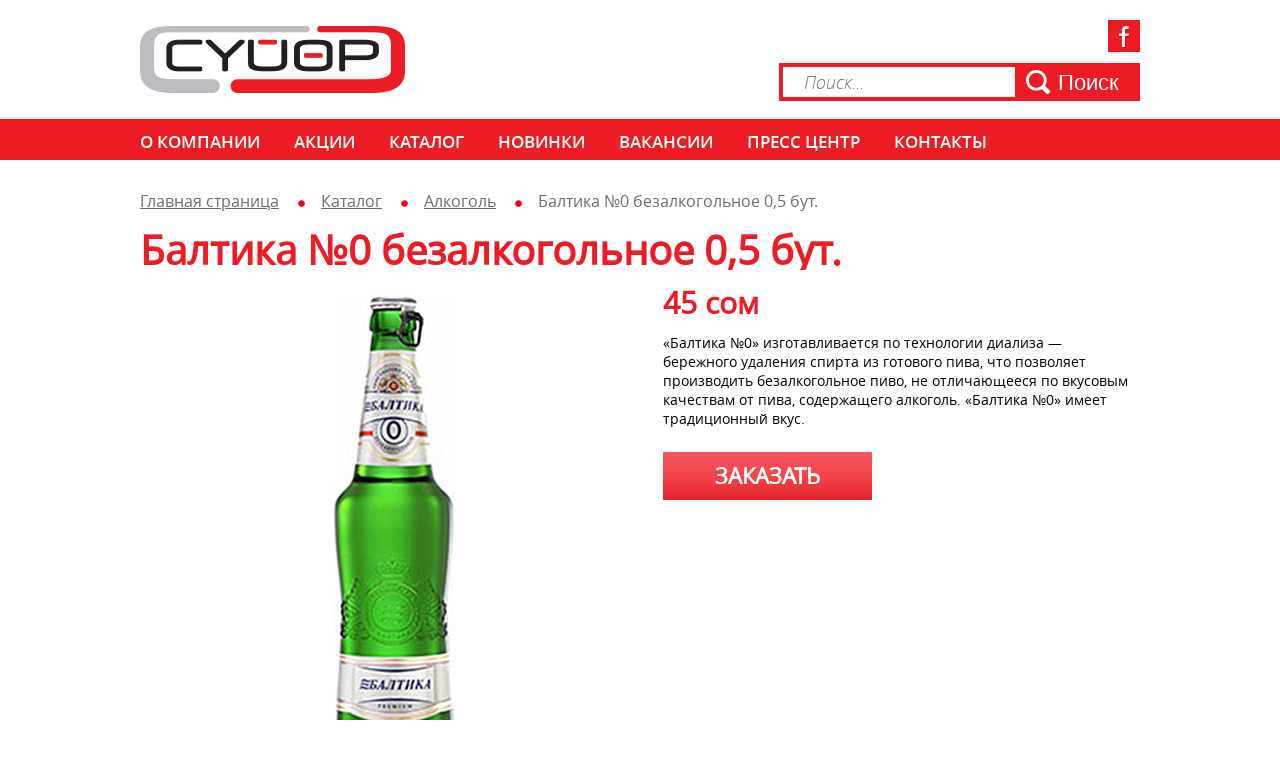

--- FILE ---
content_type: text/html; charset=UTF-8
request_url: http://suyor.kg/catalog/full/300.html
body_size: 27846
content:
<!DOCTYPE html>
<html lang="ru">
	<head>
		<meta http-equiv="Content-Type" content="text/html; charset=UTF-8" />
		<meta http-equiv="X-UA-Compatible" content="IE=edge">
		<meta name="viewport" content="width=device-width, initial-scale=1.0">
		<link rel="apple-touch-icon" href="/apple-touch-icon.png">
		<link rel="shortcut icon" type="image/x-icon" href="/favicon.ico">
		<link rel="alternate" type="application/rss+xml" title="RSS" href="/news/rss.xml" />

		<title>Балтика №0 безалкогольное 0,5 бут.</title>
		
		
		<meta property="og:site_name" content="Суйор" />
<meta property="og:title" content="Балтика №0 безалкогольное 0,5 бут." />
<meta property="og:description" content="Балтика №0 изготавливается по технологии диализа  бережного удаления спирта из готового пива, что позволяет производить..." />
<meta property="og:image" content="http://suyor.kg/upload/catalog/thumb/1492150108_23161300.png" />
<meta name="description" content="Балтика №0 изготавливается по технологии диализа  бережного удаления спирта из готового пива, что позволяет производить..." />

		<link rel="stylesheet" href="/css/reset.css">
		<link rel="stylesheet" href="/css/style.css" />
		<link rel="stylesheet" href="/css/media.css">
		<link rel="stylesheet" href="/css/slick.css">
		<link rel="stylesheet" href="/css/ion.tabs.css">
		<link rel="stylesheet" href="/css/jquery.formstyler.css">
		<link rel="stylesheet" href="/css/jquery.fancybox.css">


		<!--[if lt IE 9]>
			<script src="/js/jquery-1.11.3.min.js"></script> 
		<![endif]-->
		<!--[if gt IE 8]><!-->
			<script src="/js/jquery-2.1.4.min.js"></script>
		<!--<![endif]-->


		<link href="/css/social-likes_birman.css" media="screen" rel="stylesheet" type="text/css" />		<script type="text/javascript" src="/js/social-likes.min.js"></script>	</head>
	<body>

<div class="b-page">
	<div class="b-page__wrapper">
		<div class="wrapper">
			<header class="header">
	<div class="logo">
		<a href="/"><img src="/img/logo.png" height="67" width="265" alt="logo"></a>
	</div>
	<div class="header-right">
		<div class="social-links">
							<a rel="nofollow" target="_blank" href="https://www.facebook.com/Компания-Суйор-667073663449118/" class="social fb"></a>
																				</div>
		<div class="search">
	<form action="/search/" method="post">
		<input type="text" name="query" class="search-input" placeholder="Поиск..." />
		<button type="submit" class="search-btn"> Поиск</button>
	</form>
</div>
	</div>
	<button class="btn-toggle"></button>
</header>		</div>
		<!-- Desktop menu -->
<nav class="main-menu">
	<div class="wrapper">
		    <ul class="main-menu__items">
                    <li class="main-menu__item">
                <a href="/about/" class="main-menu__link">О компании</a>
                                                   <ul class="submenu">
                                                    <li class="submenu__item">
                                <a href="/about/filial-bishkek/" class="submenu__link">Филиал в г. Бишкек</a>
                            </li>
                                                    <li class="submenu__item">
                                <a href="/about/filial-osh/" class="submenu__link">Филиал в г. Ош</a>
                            </li>
                                                    <li class="submenu__item">
                                <a href="/about/filial-isfana/" class="submenu__link">Филиал в г. Исфана</a>
                            </li>
                                                    <li class="submenu__item">
                                <a href="/about/fiflial-arka/" class="submenu__link">Филиал в с. Арка</a>
                            </li>
                                                    <li class="submenu__item">
                                <a href="/about/magazin_1/" class="submenu__link">Магазин «СУЙОР 1»</a>
                            </li>
                                                    <li class="submenu__item">
                                <a href="/about/magazin_2/" class="submenu__link">Магазин «СУЙОР 2»</a>
                            </li>
                                            </ul>
                            </li>
                    <li class="main-menu__item">
                <a href="/event/" class="main-menu__link">Акции</a>
                                            </li>
                    <li class="main-menu__item">
                <a href="/catalog/" class="main-menu__link">Каталог</a>
                                            </li>
                    <li class="main-menu__item">
                <a href="/new/" class="main-menu__link">Новинки</a>
                                            </li>
                    <li class="main-menu__item">
                <a href="/jobs/" class="main-menu__link">Вакансии</a>
                                                   <ul class="submenu">
                                                    <li class="submenu__item">
                                <a href="/jobs/operator/" class="submenu__link">Оператор 1 С</a>
                            </li>
                                                    <li class="submenu__item">
                                <a href="/jobs/kassir/" class="submenu__link">Кассир</a>
                            </li>
                                                    <li class="submenu__item">
                                <a href="/jobs/buhgalter/" class="submenu__link">Бухгалтер</a>
                            </li>
                                                    <li class="submenu__item">
                                <a href="/jobs/Torgovyi/" class="submenu__link">Торговый агент</a>
                            </li>
                                                    <li class="submenu__item">
                                <a href="/jobs/shopkeeper/" class="submenu__link">Реализатор</a>
                            </li>
                                            </ul>
                            </li>
                    <li class="main-menu__item">
                <a href="/press-center/" class="main-menu__link">Пресс центр</a>
                                                   <ul class="submenu">
                                                    <li class="submenu__item">
                                <a href="/press-center/news/" class="submenu__link">Новости</a>
                            </li>
                                                    <li class="submenu__item">
                                <a href="/press-center/publications/" class="submenu__link">О нас пишут</a>
                            </li>
                                                    <li class="submenu__item">
                                <a href="/press-center/gallery/" class="submenu__link">Фотогалерея</a>
                            </li>
                                            </ul>
                            </li>
                    <li class="main-menu__item">
                <a href="/contacts/" class="main-menu__link">КОНТАКТЫ</a>
                                            </li>
            </ul>
	</div>
</nav>

<!-- Mobile menu -->
<div class="wrapper">
	<nav id="menuVertical" class="menuVertical">
		    <ul>
                    <li>
                                                    <a href="/about/" class="menuVertical__has-submenu">О компании</a><button class="menuVertical__show-submenu"></button>
                                                   <ul>
                                                    <li>
                                <a href="/about/filial-bishkek/">Филиал в г. Бишкек</a>
                            </li>
                                                    <li>
                                <a href="/about/filial-osh/">Филиал в г. Ош</a>
                            </li>
                                                    <li>
                                <a href="/about/filial-isfana/">Филиал в г. Исфана</a>
                            </li>
                                                    <li>
                                <a href="/about/fiflial-arka/">Филиал в с. Арка</a>
                            </li>
                                                    <li>
                                <a href="/about/magazin_1/">Магазин «СУЙОР 1»</a>
                            </li>
                                                    <li>
                                <a href="/about/magazin_2/">Магазин «СУЙОР 2»</a>
                            </li>
                                            </ul>
                            </li>
                    <li>
                                                    <a href="/event/">Акции</a>
                                            </li>
                    <li>
                                                    <a href="/catalog/">Каталог</a>
                                            </li>
                    <li>
                                                    <a href="/new/">Новинки</a>
                                            </li>
                    <li>
                                                    <a href="/jobs/" class="menuVertical__has-submenu">Вакансии</a><button class="menuVertical__show-submenu"></button>
                                                   <ul>
                                                    <li>
                                <a href="/jobs/operator/">Оператор 1 С</a>
                            </li>
                                                    <li>
                                <a href="/jobs/kassir/">Кассир</a>
                            </li>
                                                    <li>
                                <a href="/jobs/buhgalter/">Бухгалтер</a>
                            </li>
                                                    <li>
                                <a href="/jobs/Torgovyi/">Торговый агент</a>
                            </li>
                                                    <li>
                                <a href="/jobs/shopkeeper/">Реализатор</a>
                            </li>
                                            </ul>
                            </li>
                    <li>
                                                    <a href="/press-center/" class="menuVertical__has-submenu">Пресс центр</a><button class="menuVertical__show-submenu"></button>
                                                   <ul>
                                                    <li>
                                <a href="/press-center/news/">Новости</a>
                            </li>
                                                    <li>
                                <a href="/press-center/publications/">О нас пишут</a>
                            </li>
                                                    <li>
                                <a href="/press-center/gallery/">Фотогалерея</a>
                            </li>
                                            </ul>
                            </li>
                    <li>
                                                    <a href="/contacts/">КОНТАКТЫ</a>
                                            </li>
            </ul>
	</nav>
</div>		<div class="wrapper">
				<div class="bread-crumbs">
		<ul class="g-clearfix">
												<li class="bread-crumbs__item">
						<a href="/" class="bread-crumbs__link">Главная страница</a>
						<span class="bread-crumbs__separator"></span>
					</li>
																<li class="bread-crumbs__item">
						<a href="/catalog/" class="bread-crumbs__link">Каталог</a>
						<span class="bread-crumbs__separator"></span>
					</li>
																<li class="bread-crumbs__item">
						<a href="/catalog/list/category/247" class="bread-crumbs__link">Алкоголь</a>
						<span class="bread-crumbs__separator"></span>
					</li>
																<li class="bread-crumbs__item">Балтика №0 безалкогольное 0,5 бут.</li>
									</ul>
	</div>

			
			<div class="product-full">
    <h1 class="page__title">Балтика №0 безалкогольное 0,5 бут.</h1>
                    <div class="product__full-pic">
                <img src="/upload/catalog/full/1492150108_23161300.png" alt="Балтика №0 безалкогольное 0,5 бут.">
            </div>
    <div class="product__info">
                <div class="order">
                        <span class="product-full__price">45 сом</span>
        </div>
        <!-- <h6 class="brend_title">Производитель: <a href="#">Компания "Яшкино"</a></h6> -->
        <p>&laquo;Балтика №0&raquo; изготавливается по технологии диализа &mdash; бережного удаления спирта из готового пива, что позволяет производить безалкогольное пиво, не отличающееся по вкусовым качествам от пива, содержащего алкоголь. &laquo;Балтика №0&raquo; имеет традиционный вкус.</p>
        <a class="order-btn fancybox.ajax" href="/catalog-order/index/id/300">Заказать</a>
    </div>

    <script type="text/javascript" src="/js/social-likes.min.js"></script><link href="/css/social-likes_birman.css" media="screen" rel="stylesheet" type="text/css" />
<div class="b-share">
	<div class="social-likes social-likes_light">
		<div title="Поделиться ссылкой на Фейсбуке" class="facebook">Facebook</div>
		<div title="Поделиться ссылкой в Гугл-плюсе" class="plusone">Google+</div>
		<div title="Поделиться ссылкой в Твиттере" class="twitter">Twitter</div>
		<div title="Поделиться ссылкой в Одноклассниках" class="odnoklassniki">Одноклассники</div>
		<div title="Поделиться ссылкой в linkedIn" class="linkedIn">linkedIn</div>
	</div>
</div>        <div class="product-full__bottom">
        <h2>Похожие Продукты</h2>
                    <div class="product-item">
                <a class="product-item__mask" href="/catalog/full/315.html"></a>
                <div class="product-pic">
                                            <img src="/upload/catalog/thumb/1492678103_60679100.png" alt="Сибирская корона классическое 0,5 л. бан.">
                                        <span class="product-pic__vHelper"></span>
                </div>
                <h4 class="product-item__title">Сибирская корона классическое 0,5 л. бан.</h4>
                                <span class="product-item__price">50 сом</span>
            </div>
                    <div class="product-item">
                <a class="product-item__mask" href="/catalog/full/328.html"></a>
                <div class="product-pic">
                                            <img src="/upload/catalog/thumb/1493010413_92664500.png" alt="Караганда Драфт мягкое (Кружка свежего) 0,5 л. бут.">
                                        <span class="product-pic__vHelper"></span>
                </div>
                <h4 class="product-item__title">Караганда Драфт мягкое (Кружка свежего) 0,5 л. бут.</h4>
                                <span class="product-item__price">42 сом</span>
            </div>
                    <div class="product-item">
                <a class="product-item__mask" href="/catalog/full/298.html"></a>
                <div class="product-pic">
                                            <img src="/upload/catalog/thumb/1492149955_00728500.png" alt="Золотая бочка светлое 0,5 л. бан.">
                                        <span class="product-pic__vHelper"></span>
                </div>
                <h4 class="product-item__title">Золотая бочка светлое 0,5 л. бан.</h4>
                                <span class="product-item__price">48 сом</span>
            </div>
                    <div class="product-item">
                <a class="product-item__mask" href="/catalog/full/267.html"></a>
                <div class="product-pic">
                                            <img src="/upload/catalog/thumb/1492145699_31052700.png" alt="Stella Artois 0,5 л. бан.">
                                        <span class="product-pic__vHelper"></span>
                </div>
                <h4 class="product-item__title">Stella Artois 0,5 л. бан.</h4>
                                <span class="product-item__price">76 сом</span>
            </div>
                    <div class="product-item">
                <a class="product-item__mask" href="/catalog/full/309.html"></a>
                <div class="product-pic">
                                            <img src="/upload/catalog/thumb/1492151603_22221100.png" alt="Балтика разливное 0,44 л. бут.">
                                        <span class="product-pic__vHelper"></span>
                </div>
                <h4 class="product-item__title">Балтика разливное 0,44 л. бут.</h4>
                                <span class="product-item__price">43,33 сом</span>
            </div>
                    <div class="product-item">
                <a class="product-item__mask" href="/catalog/full/295.html"></a>
                <div class="product-pic">
                                            <img src="/upload/catalog/thumb/1492149300_19007900.png" alt="Эфес светлое 0,5 л. бан.">
                                        <span class="product-pic__vHelper"></span>
                </div>
                <h4 class="product-item__title">Эфес светлое 0,5 л. бан.</h4>
                                <span class="product-item__price">48 сом</span>
            </div>
            </div>
</div>		</div>
		<div class="page__buffer"></div>
	</div>
	<footer class="footer">
	<div class="wrapper">
		<div class="footer-left">
			<span class="footer-left__info">© 2011 - 2020 ОсОО “Суйор”, г. Кызыл-Кыя, Кыргызстан. Все права защищены.</span>
		</div>
		<div class="footer-right">
				<ul class="footer-menu">
	    	    	<li class="footer-menu__item">
	    		<a class="footer-menu__link" href="/about/">О компании</a>
	    	</li>
	    	    	<li class="footer-menu__item">
	    		<a class="footer-menu__link" href="/team/">Наша команда</a>
	    	</li>
	    	    	<li class="footer-menu__item">
	    		<a class="footer-menu__link" href="/jobs/">Вакансии</a>
	    	</li>
	    	    	<li class="footer-menu__item">
	    		<a class="footer-menu__link" href="/press-center/gallery/">Фотогалерея</a>
	    	</li>
	    	    	<li class="footer-menu__item">
	    		<a class="footer-menu__link" href="/partners/">Партнёры</a>
	    	</li>
	    	</ul>
		</div>
		<div class="weltkind">
			<a href="http://weltkind.com/" target="_blank" title="Сайт разработан студией Weltkind">
				<img src="/img/weltkind.png" alt="Сайт разработан студией Weltkind" title="Сайт разработан студией Weltkind" />
			</a>
		</div>
	</div>
</footer></div>

		<!-- Yandex.Metrika counter -->
		<script type="text/javascript">
			(function (d, w, c) {
				(w[c] = w[c] || []).push(function() {
					try {
						w.yaCounter41004944 = new Ya.Metrika({
							id:41004944,
							clickmap:true,
							trackLinks:true,
							accurateTrackBounce:true
						});
					} catch(e) { }
				});

				var n = d.getElementsByTagName("script")[0],
					s = d.createElement("script"),
					f = function () { n.parentNode.insertBefore(s, n); };
				s.type = "text/javascript";
				s.async = true;
				s.src = "https://mc.yandex.ru/metrika/watch.js";

				if (w.opera == "[object Opera]") {
					d.addEventListener("DOMContentLoaded", f, false);
				} else { f(); }
			})(document, window, "yandex_metrika_callbacks");
		</script>
		<noscript><div><img src="https://mc.yandex.ru/watch/41004944" style="position:absolute; left:-9999px;" alt="" /></div></noscript>
		<!-- /Yandex.Metrika counter -->

		<!-- Гугле аналитика -->
		<script>
			(function(i,s,o,g,r,a,m){i['GoogleAnalyticsObject']=r;i[r]=i[r]||function(){
			(i[r].q=i[r].q||[]).push(arguments)},i[r].l=1*new Date();a=s.createElement(o),
			m=s.getElementsByTagName(o)[0];a.async=1;a.src=g;m.parentNode.insertBefore(a,m)
			})(window,document,'script','https://www.google-analytics.com/analytics.js','ga');

			ga('create', 'UA-87714034-1', 'auto');
			ga('send', 'pageview');
		</script>
		<!-- /Гугле аналитика -->

		<script src="/js/jquery.fancybox.js"></script>
		<script src="/js/circle-progress.js"></script>
		<script src="/js/slick.js"></script>
		<script src="/js/jquery.formstyler.js"></script>
		<script src="/js/core.js"></script>
	</body>
</html><!--Array
(
    [time] => 0.4232
    [memory] => 9573888
)
--><!--Query: SET NAMES `utf8` - 0.0039539337158203
Query: SELECT * FROM znd_tree WHERE `lang`='ru' ORDER BY tree_left - 0.0087969303131104
Query: SELECT `znd_tree`.* FROM `znd_tree` WHERE (((`znd_tree`.`tree_id` = 24))) - 0.0045731067657471
Query: SELECT `znd_catalog`.* FROM `znd_catalog` WHERE (lang = 'ru') AND (active = 1) AND (id =300) ORDER BY `pos` DESC, `add_date` DESC, `title` ASC, `id` DESC LIMIT 1 - 0.0040040016174316
Query: SET NAMES `utf8` - 0.00447678565979
Query: SELECT A.*, CASE WHEN A.tree_left + 1 < A.tree_right THEN 1 ELSE 0 END AS nflag FROM znd_tree A, znd_tree B WHERE B.tree_id = 24 AND B.tree_left BETWEEN A.tree_left AND A.tree_right AND A.`lang`='ru' ORDER BY A.tree_left - 0.0039830207824707
Query: SET NAMES `utf8` - 0.0036060810089111
Query: SELECT * FROM `znd_widget` WHERE `nick`='title' AND `active`='1' AND `lang`='ru' - 0.0036730766296387
Query: SELECT `znd_categories`.* FROM `znd_categories` WHERE (((`znd_categories`.`id` = 270))) - 0.0037858486175537
Query: SELECT `znd_categories`.* FROM `znd_categories` WHERE (((`znd_categories`.`id` = 247))) - 0.0066409111022949
Query: SELECT `znd_categories`.* FROM `znd_categories` WHERE (((`znd_categories`.`id` = 1))) - 0.0010290145874023
Query: SELECT `znd_catalog`.* FROM `znd_catalog` WHERE (((`znd_catalog`.`id` = 300))) - 0.0074751377105713
Query: SELECT `znd_catalog`.* FROM `znd_catalog` WHERE (lang = 'ru') AND (active = 1) AND (category_id = '270') AND (id <> 300) ORDER BY RAND() ASC LIMIT 6 - 0.010146856307983
Query: SELECT `znd_settings`.* FROM `znd_settings` WHERE (field = 'facebook') LIMIT 1 - 0.011085987091064
Query: SELECT `znd_settings`.* FROM `znd_settings` WHERE (field = 'instagram') LIMIT 1 - 0.00050711631774902
Query: SELECT `znd_settings`.* FROM `znd_settings` WHERE (field = 'google') LIMIT 1 - 0.0039432048797607
Query: SELECT `znd_settings`.* FROM `znd_settings` WHERE (field = 'twitter') LIMIT 1 - 0.0072591304779053
Query: SELECT `znd_settings`.* FROM `znd_settings` WHERE (field = 'ok') LIMIT 1 - 0.0010669231414795
Query: SELECT `znd_settings`.* FROM `znd_settings` WHERE (field = 'linkedIn') LIMIT 1 - 0.0043561458587646
Query: SET NAMES `utf8` - 0.0058369636535645
Query: SELECT `znd_tree`.* FROM `znd_tree` WHERE (in_top_menu = 1) AND (active = 1) AND (lang = 'ru') AND (tree_level = 1) ORDER BY `tree_left` ASC - 0.0033359527587891
Query: SELECT `znd_tree`.* FROM `znd_tree` WHERE (active = 1) AND (lang = 'ru') AND (tree_level = 2) AND (tree_parent = '14') AND (in_top_menu = 1) ORDER BY `tree_left` ASC - 0.0052649974822998
Query: SELECT `znd_tree`.* FROM `znd_tree` WHERE (active = 1) AND (lang = 'ru') AND (tree_level = 2) AND (tree_parent = '17') AND (in_top_menu = 1) ORDER BY `tree_left` ASC - 0.0030210018157959
Query: SELECT `znd_tree`.* FROM `znd_tree` WHERE (active = 1) AND (lang = 'ru') AND (tree_level = 2) AND (tree_parent = '24') AND (in_top_menu = 1) ORDER BY `tree_left` ASC - 0.0041408538818359
Query: SELECT `znd_tree`.* FROM `znd_tree` WHERE (active = 1) AND (lang = 'ru') AND (tree_level = 2) AND (tree_parent = '18') AND (in_top_menu = 1) ORDER BY `tree_left` ASC - 0.0036060810089111
Query: SELECT `znd_tree`.* FROM `znd_tree` WHERE (active = 1) AND (lang = 'ru') AND (tree_level = 2) AND (tree_parent = '22') AND (in_top_menu = 1) ORDER BY `tree_left` ASC - 0.0037989616394043
Query: SELECT `znd_tree`.* FROM `znd_tree` WHERE (active = 1) AND (lang = 'ru') AND (tree_level = 2) AND (tree_parent = '31') AND (in_top_menu = 1) ORDER BY `tree_left` ASC - 0.0069608688354492
Query: SELECT `znd_tree`.* FROM `znd_tree` WHERE (active = 1) AND (lang = 'ru') AND (tree_level = 2) AND (tree_parent = '23') AND (in_top_menu = 1) ORDER BY `tree_left` ASC - 0.0010411739349365
Query: SET NAMES `utf8` - 0.0056049823760986
Query: SELECT `znd_tree`.* FROM `znd_tree` WHERE (in_top_menu = 1) AND (active = 1) AND (lang = 'ru') AND (tree_level = 1) ORDER BY `tree_left` ASC - 0.0016880035400391
Query: SELECT `znd_tree`.* FROM `znd_tree` WHERE (active = 1) AND (lang = 'ru') AND (tree_level = 2) AND (tree_parent = '14') AND (in_top_menu = 1) ORDER BY `tree_left` ASC - 0.0054330825805664
Query: SELECT `znd_tree`.* FROM `znd_tree` WHERE (active = 1) AND (lang = 'ru') AND (tree_level = 2) AND (tree_parent = '17') AND (in_top_menu = 1) ORDER BY `tree_left` ASC - 0.0017530918121338
Query: SELECT `znd_tree`.* FROM `znd_tree` WHERE (active = 1) AND (lang = 'ru') AND (tree_level = 2) AND (tree_parent = '24') AND (in_top_menu = 1) ORDER BY `tree_left` ASC - 0.0052409172058105
Query: SELECT `znd_tree`.* FROM `znd_tree` WHERE (active = 1) AND (lang = 'ru') AND (tree_level = 2) AND (tree_parent = '18') AND (in_top_menu = 1) ORDER BY `tree_left` ASC - 0.0016140937805176
Query: SELECT `znd_tree`.* FROM `znd_tree` WHERE (active = 1) AND (lang = 'ru') AND (tree_level = 2) AND (tree_parent = '22') AND (in_top_menu = 1) ORDER BY `tree_left` ASC - 0.0033860206604004
Query: SELECT `znd_tree`.* FROM `znd_tree` WHERE (active = 1) AND (lang = 'ru') AND (tree_level = 2) AND (tree_parent = '31') AND (in_top_menu = 1) ORDER BY `tree_left` ASC - 0.0061609745025635
Query: SELECT `znd_tree`.* FROM `znd_tree` WHERE (active = 1) AND (lang = 'ru') AND (tree_level = 2) AND (tree_parent = '23') AND (in_top_menu = 1) ORDER BY `tree_left` ASC - 0.0053980350494385
Query: SELECT * FROM `znd_widget` WHERE `nick`='copyright' AND `active`='1' AND `lang`='ru' - 0.0028219223022461
Query: SET NAMES `utf8` - 0.0059058666229248
Query: SELECT `znd_tree`.* FROM `znd_tree` WHERE ( in_bottom_menu = 1) AND (active = 1) AND (lang = 'ru') ORDER BY `tree_left` ASC - 0.0013351440429688
Executed 40 queries in 0.17771220207214 seconds
Average query length: 0.0044428050518036 seconds
Queries per second: 225.08302487728
Longest query length: 0
Longest query: 

-->

--- FILE ---
content_type: text/css
request_url: http://suyor.kg/css/reset.css
body_size: 7007
content:
@font-face {
    font-family: 'open_sansregular';
    src: url('../fonts/opensans-regular-webfont.eot');
    src: url('../fonts/opensans-regular-webfont.eot?#iefix') format('embedded-opentype'),
         url('../fonts/opensans-regular-webfont.woff2') format('woff2'),
         url('../fonts/opensans-regular-webfont.woff') format('woff'),
         url('../fonts/opensans-regular-webfont.ttf') format('truetype');
    font-weight: normal;
    font-style: normal;

}

@font-face {
    font-family: 'open_sanssemibold';
    src: url('../fonts/opensans-semibold-webfont.eot');
    src: url('../fonts/opensans-semibold-webfont.eot?#iefix') format('embedded-opentype'),
         url('../fonts/opensans-semibold-webfont.woff2') format('woff2'),
         url('../fonts/opensans-semibold-webfont.woff') format('woff'),
         url('../fonts/opensans-semibold-webfont.ttf') format('truetype');
    font-weight: normal;
    font-style: normal;

}

@font-face {
    font-family: 'open_sanslight_italic';
    src: url('../fonts/opensans-lightitalic-webfont.eot');
    src: url('../fonts/opensans-lightitalic-webfont.eot?#iefix') format('embedded-opentype'),
         url('../fonts/opensans-lightitalic-webfont.woff2') format('woff2'),
         url('../fonts/opensans-lightitalic-webfont.woff') format('woff'),
         url('../fonts/opensans-lightitalic-webfont.ttf') format('truetype');
    font-weight: normal;
    font-style: normal;

}

@font-face {
    font-family: 'open_sansbold';
    src: url('../fonts/opensans-bold-webfont.eot');
    src: url('../fonts/opensans-bold-webfont.eot?#iefix') format('embedded-opentype'),
         url('../fonts/opensans-bold-webfont.woff2') format('woff2'),
         url('../fonts/opensans-bold-webfont.woff') format('woff'),
         url('../fonts/opensans-bold-webfont.ttf') format('truetype');
    font-weight: normal;
    font-style: normal;

}



.clear {
	clear: both;
}

*:first-child+html .g-clearfix {
	zoom: 1;
}

.g-clearfix:before,
.g-clearfix:after {
	content: "";
	display: table;
}

.g-clearfix:after {
	clear: both;
}

.h-table_no-border,
.h-table_no-border td,
.h-table_no-border th {
	border: none;
}

.h-table_no-padding,
.h-table_no-padding td,
.h-table_no-padding th {
	padding: 0;
}

.h-table_va-m td,
.h-table_va-m th {
	vertical-align: middle;
}

.h-table_va-t td,
.h-table_va-t th {
	vertical-align: top;
}

.h-table_va-b td,
.h-table_va-b th {
	vertical-align: bottom;
}

.h-table-align_divided tr td,
.h-table-align_divided tr th {
	text-align: right;
}

.h-table-align_divided tr td:first-child,
.h-table-align_divided tr th:first-child {
	text-align: left;
}

.h-text-muted,
.h-text-muted > * {
	color: #b9b9b9;
}

.h-tac {
	text-align: center;
}

.b-content-wrapper img[align="left"],
.b-content-wrapper img[style*="float: left"],
.b-content-wrapper img[style*="float:left"] {
	margin: 5px 15px 0px 0px;
}

.b-content-wrapper img[align="right"],
.b-content-wrapper img[style*="float: right"],
.b-content-wrapper img[style*="float:right"] {
	margin: 5px 0px 0px 15px;
}

.h-align-image-center {
	text-align: center;
}

.h-align-image-left {
	float: left;
	margin: 5px 15px 0px 0px;
}

.h-align-image-right {
	float: right;
	margin: 5px 0px 0px 15px;
}

.h-image-captioned {
	margin-bottom: 20px;
}

.h-image-captioned figcaption {
	font-style: oblique;
	font-size: 13px;
	color: #ed1c24;
}


h1,
h2,
h3,
h4,
h5,
h6 {
	color: #ed1c24;
	margin-bottom: 14px;
	line-height: 32px;
	text-align: left;
}

h1 small,
h2 small,
h3 small,
h4 small,
h5 small,
h6 small {
	font-weight: normal;
	line-height: 1;
	color: #ed1c24;
	font-size: 65%;
}

h3,
h4,
h5,
h6 {
	font-weight: bold;
	word-wrap: break-word;
}

h1 {
	font-size: 40px;
	color: #d71921;
  overflow: hidden;
  line-height: 40px;
  margin-top: 10px;
  margin-bottom: 14px;
}

h2 {
	font-size: 34px;
	color: #8d8788;
	margin-top: 20px;
	line-height: 38px;
}

h3 {
	font-size: 30px;
	margin-top: 20px;
	color: #d71921;
}

h4 {
	font-size: 27px;
	color: #8d8788;
	margin-top: 5px;
	margin-bottom: 7px;
}

h5 {
	font-size: 24px;
	color: #d71921;
	margin-bottom: 7px;
}

h6 {
	font-size: 20px;
	color: #8d8788;
	margin-bottom: 7px;
}

p {
	color: #000;
  font-size: 14px;
  line-height: 19px;
  padding: 0 0 14px 0;
}

a {
	color: #ed1c24;
}

a,
a:visited {
	text-decoration: underline;
	-webkit-transition: color 0.2s ease 0s;
	transition: color 0.2s ease 0s;
	outline: none;
}

a:visited {
	color: $base-visited-link-color;
	outline: none;
}

a:hover,
a:focus {
	color: #8d8788;
	text-decoration: none;
	outline: none;
}

a:focus {
	outline: thin dotted;
	outline: 5px auto -webkit-focus-ring-color;
	outline-offset: -2px;
	outline: none;
}

pre {
	background: #ccc;
	padding: 10px;
	border-radius: 3px;
	margin-bottom: 20px;
}

pre,
code {
	color: #000;
	font-family: "Consolas", "Courier New", "Nimbus Mono L", monospace;
	font-size: 12px;
	overflow: hidden;
	white-space: -moz-pre-wrap;
	white-space: -o-pre-wrap;
	white-space: -pre-wrap;
	white-space: pre-wrap;
	word-wrap: break-word;
	-moz-tab-size: 4;
	-o-tab-size: 4;
	tab-size: 4;
	line-height: 20px;
}

q {
	quotes: "«" "»";
	font-style: italic;
}

q q {
	quotes: "„" "“";
	font-style: italic;
}

blockquote {
	font-style: italic;
	text-align: left;
	border-left: 3px solid #e0e2e3;
	padding: 0 0 0 14px;
	margin-bottom: 40px;
	color: #131313;
	font-size: 16px;
}

blockquote q {
	color: #000;
	font-size: 14px;
	line-height: 20px;
	padding: 10px 0;
}

blockquote p {
	color: #131313;
	padding-bottom: 0;
}

blockquote cite {
	color: #666d71;
	font-size: 12px;
}

abbr {
	border-bottom: thin dashed;
	cursor: help;
	font-style: italic;
}

i {
	font-style: oblique;
}

table {
	width: 100%;
	border-collapse: collapse;
	margin: 0 0 36px 0;
	border: 1px solid #ccc;
	margin-top: 22px;
}

table caption {
	color: #000;
	font-size: 14px;
	font-weight: bold;
	padding: 0;
	text-align: left;
}

th,
td {
	padding: 8px 12px 8px 0;
	font-size: 14px;
	text-align: left;
	border: 1px solid #ccc;
	padding: 8px;
}

th {
	font-size: 14px;
	color: #000;
	font-weight: bold;
}

td {
	color: #000;
	border-bottom: 1px solid #ccc;
}

thead,
tfoot {
	background: #ccc;
}

tr:nth-child(odd) td {
	background: #fff;
}

tr:nth-child(even) td {
	background: #ccc;
	color: #000;
}

img {
	border: 0;
}

hr {
	background: #ccc;
	height: 1px;
}

dl {
	padding: 0 0 13px 0;
}

dt {
	font-size: 14px;
	font-weight: bold;
	color: #3d3e3f;
	padding: 0 0 7px 0;
}

dd {
	color: #666d71;
	font-size: 14px;
	font-style: nromal;
	padding: 0 0 28px 0;
}

ul.bullet{
	padding-left: 16px;
	margin-bottom: 30px;
}

ul.bullet li{
	margin-bottom: 10px;
}

ol.bullet{
	padding-left: 17px;
	margin-bottom: 30px;
}

ol.bullet li{
	margin-bottom: 10px;
}

ul ul,
ol ul,
ul ol,
ol ol {
	margin-bottom: 0;
}

ul li {
	color: #000;
	font-size: 14px;
	line-height: 1.4em;
	list-style-image: url('../img/bullet-icon.png');
}

ol li {
	color: #000;
	font-size: 14px;
	line-height: 1.4em;
}

ul ul {
	
}

ol ol {
	list-style-type: lower-alpha;
}

ol ol ol {
	list-style-type: decimal;
}


--- FILE ---
content_type: text/css
request_url: http://suyor.kg/css/style.css
body_size: 51843
content:
* {
 margin: 0;
 padding: 0;
 list-style: none;
 box-sizing: border-box;
}

ul {
 list-style: none;
}

table,
tr,
th,
td {
 border-collapse: collapse;
}

html, body {
    background: #fff;
    height: 100%;
}

.b-page {
    height: 100%;
    position: relative;
}

.b-page__wrapper {
    min-height: 100%;
    height: auto !important;
    height: 100%;
}

body {
 font-size: 10px;
 font-family: 'open_sansregular';
 line-height: 1.3;
 background: #fff;
 color: #000;
}

.clearfix::after {
 clear: both;
 content: "";
 display: table;
}

.wrapper {
	width: 1000px;
	margin: 0 auto;
}

.page__buffer {
    height: 100px;
}

.footer {
  width: 100%;
  margin-top: -100px;
}

.b-share {
  padding-top: 20px;
}

/**************************************
main.html
**************************************/

.header {
	overflow: hidden;
	padding: 20px 0 16px 0;
	margin-bottom: 2px; 
  position: relative;
}

.logo {
	width: 265px;
	height: 67px;
	overflow: hidden;
	float: left;
	margin-top: 6px;
}

.logo img {
	width: 100%;
	height: auto;
}

.header-right {
	float: right;
}

.social-links {
	text-align: right;
	margin-bottom: 8px;
	vertical-align: top;
}

.social {
  width: 32px;
  height: 32px;
  display: inline-block;
  margin-right: 6px;
  transition: border-radius 0.3s;
  -webkit-transition: border-radius 0.3s;
  -moz-transition: border-radius 0.3s;
  -ms-transition: border-radius 0.3s;
  -o-transition: border-radius 0.3s;
}

.social:hover {
  border-radius: 15px;
}

.social:last-child{
	margin-right: 0;
}

.social.fb {
	background: url('../img/social-sprite.png') 0 0 no-repeat;
}

.social.insta {
	background: url('../img/social-sprite.png') -40px 0 no-repeat;
}

.social.google {
	background: url('../img/social-sprite.png') -80px 0 no-repeat;
}

.social.tw {
	background: url('../img/social-sprite.png') -120px 0 no-repeat;
}

.social.in {
	background: url('../img/social-sprite.png') -160px 0 no-repeat;
}

.social.ok {
	background: url('../img/social-sprite.png') -200px 0 no-repeat;
}

.search {
	width: 361px;
	padding: 4px 4px 4px 4px; 
	background: #ed1c24;
}

.search-input {
	font-family: 'open_sanslight_italic';
	background: #fff;
	border: none;
	outline: none;
	padding: 0 8px 0 21px;
	width: 232px;
	height: 30px; 
	color: #999999;
	font-size: 18px; 
}

.search-input::-webkit-input-placeholder       {opacity: 1; transition: opacity 0.3s ease;}
.search-input::-moz-placeholder                {opacity: 1; transition: opacity 0.3s ease;}
.search-input:-moz-placeholder                 {opacity: 1; transition: opacity 0.3s ease;}
.search-input:-ms-input-placeholder            {opacity: 1; transition: opacity 0.3s ease;}
.search-input:focus::-webkit-input-placeholder {opacity: 0; transition: opacity 0.3s ease;}
.search-input:focus::-moz-placeholder          {opacity: 0; transition: opacity 0.3s ease;}
.search-input:focus:-moz-placeholder           {opacity: 0; transition: opacity 0.3s ease;}
.search-input:focus:-ms-input-placeholder      {opacity: 0; transition: opacity 0.3s ease;}

.search-btn {
	width: 110px;
  height: 26px;
  margin: 3px 0 0 6px;
  color: #fff;
  font-size: 22px;
  padding: 0 0 0 18px;
  background: transparent;
  vertical-align: top;
  cursor: pointer;
  border: none;
  outline: none;
  background: url('../img/search-icon.png') 2px 0 no-repeat;
}

.main-menu{
	background: #ed1c24;
	margin-bottom: 14px;
}

.main-menu__items {
	width: 1000px;
	display: table;
}

.main-menu__item {
	display: table-cell;
	list-style: none;
  position: relative;
	display: inline-block;
	padding: 13px 13px 8px 21px;
}

.main-menu__item:first-child {
	padding-left: 0;
}

.main-menu__item:last-child {
	padding-right: 0;
}

.main-menu__link {
	font-family: 'open_sanssemibold';
	font-size: 17px;
	color: #fff;
	text-transform: uppercase;
	text-decoration: none;
}

.main-menu__link:hover {
	color: #fff;
}

.main-menu__link:active {
	color: #bcbdc0;
}

.main-menu__link:focus {
	color: #bcbdc0;
}

.submenu {
  background: #ccc;
  display: none;
  position: absolute;
  top: 41px;
  left: -5px;
  width: 226px;
  z-index: 99999999;
}

.submenu__item {
  list-style: none;
  font-size: 16px;
  text-transform: uppercase;
  padding: 10px 20px;
}

.submenu__item:hover {
  background: #ed1c24;
}

.main-menu__item:hover .submenu {
  display: block;
}

.submenu__link {
  color: #000;
  text-decoration: none;
}

.submenu__item:hover .submenu__link {
  color: #fff;
}

.order-success {
  font-size: 18px;
  font-weight: bold;
}

.order-success img {
  display: inline-block;
  height: 26px;
  margin: 0 6px 3px 0;
  vertical-align: middle;
  width: 26px;
}

.white-block {
  font-size: 18px;
  line-height: 21px;
  text-align: center;
}

/*************************************/
/*menu accordion*/

#menuVertical{
  width: 100%;
  height:auto;
  padding-left: 0;
  display: none;
  background: #ed1c24;
  text-align: center;
  padding-top: 19px;
}

#menuVertical ul{
  display:block;
  width:100%;
  height:auto;
  margin:0px;
  padding:0px;
  list-style:none;
  position:relative;
}

#menuVertical ul li{
  display:block; 
  width:100%;
  height:auto; 
  text-align: center;
  position:relative;
  margin-bottom: 10px;
  border-bottom: none;
}

#menuVertical ul li.act a{
  color: #fff;
}

#menuVertical ul li:last-child{
  margin-bottom: 0;
}

#menuVertical ul li a{
  position:relative;
  display:block;
  width:100%;
  height:auto;
  box-sizing:border-box;
  font-size:18px;
  text-transform: uppercase;
  text-transform:uppercase;
  color:#fff;
  line-height:1.2em;
  padding: 0 17px 14px 8px;
  text-decoration:none;
}

#menuVertical ul li a:hover{
  color: #fff;
}

#menuVertical ul  li:first-child a{
  border:0px;
}

#menuVertical ul li ul{
  display:none;
  margin-top: 0;
  padding: 4px 0 5px 0;
  box-sizing:border-box;
}

#menuVertical ul li ul li{
  height:auto;
  width:100%;
  padding:0px 0px 4px 0px;
  border-bottom: none;
}

#menuVertical ul li ul li::before{
  position:absolute;
  left: -37px;
  top: 1px;
  width:28px;
  height:21px;
  background: url('../img/menu_icon.png') 0 0 no-repeat;
  display:block;
  content:" ";
}

#menuVertical ul li ul li a{
  font-size: 18px;
  display:inline;
  text-transform:none;
  border:0px;
  padding:0px;
  margin:0px;
  color: #fff;
  background:none;
}

#menuVertical ul li ul li a:hover{
  background:none;
  color:#fff;
}

.menuVertical__show-submenu {
  display: inline-block;
  vertical-align: middle;
  width: 10px;
  height: 10px;
  border: 10px solid transparent;
  border-top: 10px solid #fff;
  background: none;
  cursor: pointer;
}

#menuVertical ul li .menuVertical__has-submenu {
  display: inline-block;
  vertical-align: middle;
  padding-right: 8px;
  width: auto;
}

.slider-main {
	width: 715px;
	margin-right: 12px;
	height: 305px;
  overflow: hidden;
	vertical-align: top;
	display: inline-block;
 -webkit-box-shadow:  0px 0px 8px rgba(0, 0, 2, 0.4);
  -moz-box-shadow:     0px 0px 8px rgba(0, 0, 2, 0.4);
  box-shadow:          0px 0px 8px rgba(0, 0, 2, 0.4);
}

.slide {
	width: 100%;
	height: 308px;
	overflow: hidden;
	position: relative;
}

.slide img {
	width: 100%;
	height: auto;
}

.slide-mask {
	position: absolute;
	width: 100%;
	height: 100%;
	display: block;
	top: 0;
	left: 0;
	z-index: 9999;
}

.slide-text {
  position: absolute;
  left: 50px;
  bottom: 50px;
  font-weight: bold;
  width: 90%;
}

.slide-text.color-red {
  color: red;
}

.slide-text.color-black {
  color: black;
}

.slide-text.color-white {
  color: white;
}

.slide-text.color-green {
  color: green;
}

.slide-text.color-orange {
  color: orange;
}

.slide-text.color-yellow {
  color: yellow;
}

.slide-text.color-purple {
  color: purple;
}

.slide-text.color-lime {
  color: lime;
}

.advertise-bls {
  margin-bottom: 40px;
}


/* Arrows */
.slider-main .slick-prev,
.slider-main .slick-next {
  font-size: 0;
  line-height: 0;
  position: absolute;
  top: 49%;
  display: block;
  width: 80px;
  height: 80px;
  padding: 0;
  -webkit-transform: translate(0, -50%);
  -ms-transform: translate(0, -50%);
  transform: translate(0, -50%);
  cursor: pointer;
  color: transparent;
  border: none;
  outline: none;
}

.slider-main .slick-prev.slick-disabled:before,
.slider-main .slick-next.slick-disabled:before {
   opacity: .25;
}

.slider-main .slick-prev:before,
.slider-main .slick-next:before {
  font-family: 'slick';
  font-size: 20px;
  line-height: 1;
  opacity: .75;
  color: white;
  -webkit-font-smoothing: antialiased;
  -moz-osx-font-smoothing: grayscale;
}

.slider-main .slick-prev {
  left: 12px;
  z-index: 999;
  background: url('../img/arrows-spr.png') 0 0 no-repeat;
}

.slider-main .slick-prev:hover {
  background: url('../img/hover-spr__arrows.png') -2px -1px no-repeat;
}

[dir='rtl'] .slick-prev {
  right: 37px;
  left: auto;
}

.slider-main .slick-prev:before {
  content: '';
}

[dir='rtl'] .slick-prev:before {
  content: '';
}

.slider-main .slick-next {
  right: 22px;
  background: url('../img/arrows-spr.png') -85px 0 no-repeat;
}

.slider-main .slick-next:hover {
  background: url('../img/hover-spr__arrows.png') -88px -1px no-repeat;
}

[dir='rtl'] .slick-next {
  right: auto;
  left: 22px;
  z-index: 99999;
}

.slider-main .slick-next:before {
  content: '';
}

[dir='rtl'] .slider-main .slick-next:before {
    content: '';
}

.product-week {
	width: 268px;
	display: inline-block;
	padding: 0;
	margin: 0;
  height: 306px;
	overflow: hidden;
	position: relative;
  -webkit-box-shadow:  0px 0px 8px rgba(0, 0, 2, 0.4);
  -moz-box-shadow:     0px 0px 8px rgba(0, 0, 2, 0.4);
  box-shadow:          0px 0px 8px rgba(0, 0, 2, 0.4);
}

.product-week img {
	width: 100%;
	height: 100%;
}

.product-week__title {
	position: absolute;
	top: 0;
	left: 20px;
	line-height: 29px;
	font-size: 24px;
	text-transform: uppercase;
	color: #fff;
  width: 180px;
}

.product__price {
	position: absolute;
	bottom: 18px;
  left: 22px;
}

.product-week__link {
	position: absolute;
	display: block;
	width: 100%;
	height: 100%;
	z-index: 999;
}

.product__price__left{
	display: inline-block;
	font-size: 39px;
	color: #fff;
}

.product__price__right {
	display: inline-block;
	vertical-align: bottom;
}

.sum {
	font-size: 20px;
	color: #fff;
	display: block;
	line-height: 9px;
}

.val {
	font-size: 20px;
	display: block;
	color: #fff;
}

.progress-bar {
  margin-bottom: 62px;
}


.progress-bar__circle {
  display: inline-block;
  position: relative;
  margin: 0 15px 0 12px;
  width: 218px;
  text-align: center;
  vertical-align: top;
}

.progress-bar__circle:last-child {
  margin-right: 0;
}

.progress-bar__value {
  font-family: 'open_sansbold';
  position: absolute;
  font-size: 36px;
  color: #ff0000;
  top: 31%;
  left: 0;
  text-align: center;
  width: 100%;
}

.progress-bar__circle canvas { 
  background: url('../img/canvas-bg.png') 1px -1px no-repeat;
  background-size: 169px;
  margin-bottom: 4px;
}

.circle-value,
.circle-percent {
  display: none;
}

.progress-bar__title {
  font-family: 'open_sanssemibold';
  font-size: 16px;
  color: #4e4e4e;
}

.wrapper-left {
  width: 190px;
  margin-top: 0;
  float: left;
  margin-right: 5px;
  background: #f4f4f4;
}

.wrapper-right {
  width: 800px;
  float: left;
  padding-top: 0;
}

.product-list__title {
  font-family: 'open_sanssemibold';
  margin-top: 5px;
  margin-bottom: 7px;
  text-align: center;
  color: #ed1c24;
  font-size: 16px;
  text-transform: uppercase;
  text-shadow: 1px 0px 1px rgba(150, 150, 150, 1);
}

.product-list__item {
  border-bottom: 1px solid #cccccc;
}

.product-list__item_current > a {
  color: #ed1c24;
  text-decoration: underline;
}

.product-list__item__link {
  font-size: 15px;
  color: #000;
  display: block;
  margin: 0 21px 0 25px;
  padding: 9px 0 10px;
  text-decoration: none;
}

.product-list__item__link_current {
  color: #ed1c24;
  text-decoration: underline;
}

.product-list__item__link:hover {
  color: #ed1c24;
}

.product-list__item__link--first {
  font-size: 16px;
  padding-top: 10px;
  margin-bottom: 2px;
  text-transform: uppercase;
  text-align: left;
  border-bottom: 1px solid transparent;
}

.product-list__dropdown {
  padding: 0 12px 10px 37px;
  margin: -8px 0 0 0;
}

.product-list__dropdown ul li {
  list-style-image: none;
  list-style-type: none;
}

.product-list__dropdown-link {
  color: #000;
  font-size: 13px;
  text-decoration: none;
}

.product-list__dropdown-link:hover {
  color: #ed1c24;
}

.product-list__dropdown-item_active .product-list__dropdown-link {
  text-decoration: underline;
  color: #ed1c24;
}

/**********************************
tabs
**********************************/

/* Arrows */
.ionTabs__head .slick-prev,
.ionTabs__head .slick-next{
  font-size: 0;
  line-height: 0;
  position: absolute;
  top: 44%;
  display: block;
  padding: 0;
  -webkit-transform: translate(0, -50%);
  -ms-transform: translate(0, -50%);
  transform: translate(0, -50%);
  cursor: pointer;
  color: transparent;
  border: none;
  outline: none;
  background: transparent;
  width: 22px;
  height: 22px;
  border-radius: 50%;
}

.ionTabs__head .slick-prev:before,
.ionTabs__head .slick-next:before {
  font-family: 'slick';
  font-size: 20px;
  line-height: 1;
  opacity: .75;
  color: white;
  -webkit-font-smoothing: antialiased;
  -moz-osx-font-smoothing: grayscale;
}

.ionTabs__head .slick-prev{
  left: 5px;
  background: #ccc url('../img/tabs-arrows.png') 3px 1px no-repeat;
  z-index: 9999;
  background-size: 61px;
}

[dir='rtl'] .tabs .slick-prev{
  right: 5px;
  left: auto;
  /*z-index: 99999;*/
}

.ionTabs__head .slick-prev:before{
    content: '';
}

[dir='rtl'] .tabs .slick-prev:before{
  content: '';
}

.ionTabs__head .slick-next{
  background: #ccc url('../img/tabs-arrows.png') -38px 0 no-repeat;
  background-size: 61px;
  right: 5px;
  z-index: 99999;
}

[dir='rtl'] .ionTabs__head .slick-next{
  right: auto;
  left: 5px;
}

.ionTabs__head .slick-next:before{
  content: '';
}

[dir='rtl'] .ionTabs__head .slick-next:before{
  content: '';
}

.product-items {
  width: 100%;
}

.product-item {
  width: 164px;
  display: inline-block;
  vertical-align: top;
  margin-right: 27px;
  position: relative;
  margin-bottom: 18px; 
}

.product-item.stock::after {
  content: "";
  width: 68px;
  height: 68px;
  display: block;
  position: absolute;
  top: -16px;
  right: -8px;
  background: url('../img/stock.png') 0 0 no-repeat;
  z-index: 10;
}

.product-item.new::after {
  content: "";
  width: 68px;
  height: 68px;
  display: block;
  position: absolute;
  top: -16px;
  right: -8px;
  background: url('../img/new.png') 0 0 no-repeat;
  z-index: 10;
}

.product-item.present::after {
  content: "";
  width: 68px;
  height: 68px;
  display: block;
  position: absolute;
  top: -16px;
  right: -8px;
  z-index: 100;
  background: url('../img/present.png') 0 0 no-repeat;
  z-index: 10;
}

.product-item:nth-child(4n) {
  margin-right: 0;
}

.product-item:hover .product-item__title {
  text-decoration: underline;
}

.product-item:hover .product-pic {
  -moz-transform: scale(1.1);
  -webkit-transform: scale(1.1);
  -o-transform: scale(1.1);
  -ms-transform: scale(1.1);
  transform: scale(1.1);
}

.product-full__bottom .product-item:nth-child(4n) {
  margin-right: 27px;
}

.product-pic {
  border: 0.5px solid #ccc;
  margin: 4px;
  width: 160px;
  height: 160px;
  overflow: hidden;
  margin-bottom: 14px;
  -webkit-box-shadow: 0px 1px 7px rgba(0,0,0,0.3);
  box-shadow: 0px 1px 7px  rgba(0,0,0,0.3);
  -webkit-transition: all 0.3s ease-in-out;
  -moz-transition: all 0.3s ease-in-out;
  -ms-transition: all 0.3s ease-in-out;
  -o-transition: all 0.3s ease-in-out;
  transition: all 0.3s ease-in-out;
}

.product-pic img {
  width: 100%;
  height: auto;
  display: inline-block;
  vertical-align: middle;
}

.product-pic__vHelper {
  display: inline-block;
  vertical-align: middle;
  height: 100%;
}

.product-item__mask {
  width: 100%;
  height: 100%;
  display: block;
  position: absolute;
  top: 0;
  left: 0;
  z-index: 102;
}

.product-item__title {
  font-family: 'open_sanssemibold';
  font-size: 13px;
  color: #333333;
  line-height: 16px;
  margin-bottom: 0;
  padding-left: 3px;
}

.product-item__price {
  font-family: 'open_sanssemibold';
  color: #ff0033;
  font-size: 13px;
  padding-left: 3px;
}

.product-item__price--grey {
  color: #999999;
  text-decoration: line-through;
}

.product-list__item {
  list-style: none;
}

/***********************************
pagination
***********************************/
.pagination {
  margin: 33px auto 0px auto;
  text-align: center;
}

.pagination ul {
  padding: 0;
  margin: 0;
  list-style: none;
  list-style-image: none;
}

.pagination__item {
  display: inline-block;
}

*:first-child+html .pagination__item {
  display: inline;
  zoom: 1;
}

.pagination__link {
  color: #333333;
  font-size: 18px;
  text-decoration: none;
  padding: 5px 12px 5px 24px;
  margin: 0 -4px;
}

.pagination__link:hover {
  text-decoration: underline;
  color: #000;
}

.pagination__item_current {
  padding: 5px 11px;
  color: #fff;
  background: #f40012;
  border-radius: 50%;
  margin-left: 8px;
}

.pagination__item_rarr {
  background: url("../img/arrow-red-next.png") no-repeat center center;
  display: inline-block;
  margin-left: 0;
}

*:first-child+html .pagination__item_rarr {
  display: inline;
  zoom: 1;
}

.pagination__item_larr {
  background: url("../img/arrow-red-prev.png") no-repeat center center;
  display: inline-block;
  margin-right: 0;
}

*:first-child+html .pagination__item_larr {
  display: inline;
  zoom: 1;
}

.partners-blc {
  width: 100%;
  margin-bottom: 45px;
}

.part_slider {
  width: 1000px;
}

.partners-blc__title{
  text-align: center;
  font-size: 36px;
  color: #ff0033;
  text-transform: uppercase;
  margin-bottom: 37px;
  font-weight: normal;
  margin-top: 40px;
}

.partners-blc__title a{
  font-size: 36px;
  color: #ff0033;
  text-transform: uppercase;
  text-decoration: none;
}

.partners-blc__title a:hover {
  text-decoration: underline;
  color: #ff0033;
}

.partners-blc__title a:active {
  text-decoration: underline;
  color: #ff0033;
}

.partners-blc__title a:focus {
  text-decoration: underline;
  color: #ff0033;
}

.part_slide {
  width: 190px;
  height: 65px;
  overflow: hidden;
  margin-right: 25px;
  display: inline-block;
  text-align: center;
}

.part_slide img {
  max-width: 100%;
  max-height: 100%;
  display: inline-block !important;
  vertical-align: middle;
}

.part__vHelper {
  display: inline-block;
  vertical-align: middle;
  height: 100%;
}

.contacts-blc {
  background: #ed1c24;
  padding: 17px 0 19px 0;
  margin-bottom: 0;
}

.contacts-left {
  width: 50%;
  display: inline-block;
  padding-left: 111px;
}

.contacts-title {
  font-size: 35px;
  line-height: 35px;
  font-weight: normal;
  color: #fff;
  text-transform: uppercase;
  position: relative;
}

.contacts-title::before {
  content: "";
  width: 65px;
  height: 65px;
  border-radius: 50%;
  position: absolute;
  top: -16px;
  display: block;
  left: -89px;
  background: #fff url('../img/contacts-icons.png') 11px 15px no-repeat;
}

.contacts-right {
  padding-left: 94px;
  margin-left: 0;
  width: 49%;
  display: inline-block;
}

.contacts-phone {
  font-size: 33px;
  font-weight: normal;
  line-height: 35px;
  color: #fff;
  text-transform: uppercase;
  position: relative;
}

.contacts-phone a,
.contacts-phone a:hover {
  color: #fff;
  text-decoration: none;
}

.contacts-phone::before {
  content: "";
  width: 65px;
  height: 65px;
  border-radius: 50%;
  position: absolute;
  top: -19px;
  display: block;
  left: -87px;
  background: #fff url('../img/contacts-icons.png') -67px 15px no-repeat;
}

.sales-blc {
  margin-bottom: 21px;
}

.sales-blc__title {
  text-align: center;
  font-size: 36px;
  color: #ff0033;
  text-transform: uppercase;
  margin-bottom: 31px;
  margin-top: 50px;
  font-weight: normal;
}

.sales-blc__items {
  width: 1040px;
  position: relative;
  overflow: hidden;
}

.sales-blc__items::before {
  content: "";
  width: 0;
  height: 100%;
  display: inline-block;
  position: absolute;
  top: 0;
  left: 0;
  z-index: 100;
  box-shadow: 1px 1px 154px 132px #fff;
}

.sales-blc__items::after {
  content: "";
  width: 0;
  height: 100%;
  display: inline-block;
  position: absolute;
  top: 0;
  right: 0;
  z-index: 1;
  box-shadow: 1px 1px 215px 186px #fff;
}

.sales-blc__item {
  width: 240px;
  height: 195px;
  display: inline-block;
  overflow: hidden;
  position: relative;
  background: #fff;
  -webkit-box-shadow: 0px 1px 7px rgba(0,0,0,0.3);
  box-shadow: 0px 1px 7px rgba(0,0,0,0.3);
  margin: 6px 12px 6px 4px;
}

.sales-blc__item img {
  width: 100%;
  height: auto;
}

.sales-blc__vHelper {
  display: inline-block;
  vertical-align: middle;
  height: 100%;
}

.sales-blc__item__mask {
  width: 100%;
  height: 100%;
  display: block;
  position: absolute;
  top: 0;
  left: 0;
  z-index: 9999;
}

.sales-blc__info {
  position: absolute;
  top: 5px;
  left: 8px;
  padding-right: 10px;
  max-height: 66px;
  background: rgba(255, 255, 255, 0.8);
  box-shadow: 0 0 9px 5px #fff;
}

.sales-blc__info__title {
  font-family: 'open_sanssemibold';
  font-size: 14px;
  text-align: left;
  font-weight: normal;
  color: #ff0031;
  display: block;
  vertical-align: middle;
  margin-bottom: 0;
  line-height: 16px;
}

.sales-blc__info__descr {
  font-size: 11px;
  text-align: left;
  font-weight: normal;
  color: #ff0031;
  display: block;
}

.sales-blc__price {
  position: absolute;
  bottom: 0;
  left: 0;
  min-width: 81px;
  height: 45px;
  background: #ff0031;
  padding: 0 5px;
  -webkit-border-top-right-radius: 16px;
-moz-border-radius-topright: 16px;
border-top-right-radius: 16px;
}

.sales-blc__price__left {
  display: inline-block;
  font-size: 33px;
  color: #fff;
  padding-left: 4px;
}

.sales-blc__price__right {
  display: inline-block;
}

.sales-blc__price__right__top {
  font-size: 15px;
  color: #fff;
  display: block;
  line-height: 8px;
}

.sales-blc__price__right__bot {
  font-size: 16px;
  display: block;
  color: #fff;
}

/* Arrows */
.sales-blc__items .slick-prev,
.sales-blc__items .slick-next {
  font-size: 0;
  line-height: 0;
  position: absolute;
  top: 49%;
  display: block;
  width: 67px;
  height: 67px;
  padding: 0;
  -webkit-transform: translate(0, -50%);
  -ms-transform: translate(0, -50%);
  transform: translate(0, -50%);
  cursor: pointer;
  color: transparent;
  border: none;
  outline: none;
}

.sales-blc__items .slick-prev.slick-disabled:before,
.sales-blc__items .slick-next.slick-disabled:before {
   opacity: .25;
}

.sales-blc__items .slick-prev:before,
.sales-blc__items .slick-next:before {
  font-family: 'slick';
  font-size: 20px;
  line-height: 1;
  opacity: .75;
  color: white;
  -webkit-font-smoothing: antialiased;
  -moz-osx-font-smoothing: grayscale;
}

.sales-blc__items .slick-prev {
  left: 28px;
  z-index: 99999;
  border-radius: 50%;
  background: url(../img/sales-arrows.png) -14px -8px no-repeat;
}

[dir='rtl'] .slick-prev {
  right: 52px;
  left: auto;
}

.sales-blc__items .slick-prev:before {
  content: '';
}

[dir='rtl'] .slick-prev:before {
  content: '';
}

.sales-blc__items .slick-next {
  right: 52px;
  border-radius: 50%;
  background: url(../img/sales-arrows.png) -96px -8px no-repeat;
  z-index: 2;
}

.sales-blc__items .slick-next:hover {
    background: url(../img/sales-arrows_hov.png) -96px -8px no-repeat;
}

.sales-blc__items .slick-prev:hover {
   background: url(../img/sales-arrows_hov.png) -14px -8px no-repeat;
}

[dir='rtl'] .slick-next {
  right: auto;
  left: 52px;
  z-index: 99999;
}

.sales-blc__items .slick-next:before {
  content: '';
}

[dir='rtl'] .sales-blc__items .slick-next:before {
    content: '';
}

.footer {
  background: #ed1c24;
  padding: 20px 0 30px 0; 
  height: 64px;
  margin-top: -64px;
}

.footer-left {
  display: inline-block;
  width: 50%;
}

.footer-left__info {
  font-size: 13px;
  color: #fff;
}

.footer-right {
  width: 46%;
  display: inline-block; 
  text-align: right;
  vertical-align: top;
}

.weltkind {
  float: right;
  width: 3%;
  text-align: right;
  padding-top: 2px;
}

.footer-menu__item {
  list-style: none;
  display: inline-block;
  margin-right: 0;
}

.footer-menu__item:last-child .footer-menu__link::after {
  display: none;
}

.footer-menu__link {
  font-size: 14px;
  color: #fff;
  text-decoration: none;
  padding: 0 2px 0 24px;
  position: relative;
}

.footer-menu__link::after {
  content: "";
  width: 1px;
  height: 15px;
  background: #fff;
  display: block;
  position: absolute;
  top: 3px;
  right: -15px;
}

.footer-menu__link:hover {
  text-decoration: underline;
  color: #fff;
}

.btn-toggle {
  width: 38px;
  height: 38px;
  position: absolute;
  top: 81px;
  right: 2px;
  display: none;
  outline: none;
  cursor: pointer;
  border: none;
  background: #ed1c24 url('../img/icon-menu.png') center no-repeat;
}

/***************************************/
/*bread-crumbs*/
/************************************/

.bread-crumbs {
   margin: 30px 0 0 0;
}

.g-clearfix{
  padding-left: 0;
}

.bread-crumbs__item {
  color: #666d71;
  text-decoration: none;
  font-size: 16px;
  font-weight: bold;
  display: inline-block;
  margin-right: 5px;
  font-weight: normal;
  vertical-align: top;
}

.bread-crumbs__link {
  color: #666d71;
  text-decoration: underline;
  display: inline-block;
  font-weight: normal;
}

.bread-crumbs__separator {
  height: 30px;
  width: 15px;
  background: url('../img/bullet-icon.png') 0 10px no-repeat;
  display: inline-block;
  margin-left: 15px;
  vertical-align: top;
}

.bread-crumbs__link:focus {
  color: #ed1c24;
  text-decoration: none;
}

.bread-crumbs__link:hover{
  color: #ed1c24;
  text-decoration: none;
}

/*******************************
command
*******************************/
.command-list{
  padding-top: 20px;
  margin-bottom: 30px;
}

.command-list__item{
  width: 212px;
  display: inline-block;
  margin-right: 47px;
  text-align: center;
  margin-bottom: 50px;
  vertical-align: top;
}

.command-list__item:nth-child(4n){
  margin-right: 0;
}

.command-list_pic{
  width: 212px;
  height: 212px;
  margin-bottom: 10px;
  border-radius: 4px;
  overflow: hidden;
}

.command-list_pic img {
  width: 100%;
  height: 100%;
}

.command-list_pic_effect img {
  -webkit-transition: transform 0.4s;
  -moz-transition: transform 0.4s;
  -ms-transition: transform 0.4s;
  -o-transition: transform 0.4s;
  transition: transform 0.4s;
}

.command-list_pic_effect:hover img {
  transform: scale(1.1, 1.1) rotate(3deg);
}

.command-list-pos{
  font-family: 'open_sanssemibold';
  display: block;
  font-size: 18px;
  line-height: 22px;
  color: #ed1c24;
  margin-bottom: 10px;
}

.command-list-name{
  display: block;
  font-size: 16px;
  margin-bottom: 10px;
}

.command-list-name a{
  color: #3d3e3f;
  text-decoration: none;
}

.command-list-name a:hover{
  color: #3d3e3f;
  text-decoration: underline;
}

.command-list-name a:active{
  color: #3d3e3f;
}

.command-list-name a:focus{
  color: #3d3e3f;
}

.command-list__title {
  margin-bottom: 0;s\
}

.full_position{
  font-size: 20px;
  line-height: 24px;
}

.position {
  padding-bottom: 30px;
}

.position_pic__full{
  display: inline-block;
  max-width: 350px;
  margin: 0 20px 10px 0;
  overflow: hidden;
  vertical-align: top;
}

.position_descr{
  max-width: 620px;
  display: inline-block;
  vertical-align: bottom;
}

.position_descr_no-img {
  max-width: none;
  display: block;
}

.pos__img{
  width: 100%;
  height: auto;
}

.post__back {
  font-size: 14px;
}

.page__title {
  color: #ed1c24;
}

.position {
  margin-top: 20px;
}

/******************************************
contacts
******************************************/
.contacts{
  width: 100%;
  display: inline-block;
  vertical-align: top;
  padding-right: 20px;
  margin-bottom: 43px;
}

.contacts__info ul{
  padding-left: 0;
}

.contacts__info ul li{
  list-style: none;
}

.contacts__left{
  width: 435px;
  display: inline-block;
  vertical-align: top;
  padding-right: 20px;
}

.contacts__info{
  width: 100%;
}

.contacts__map{
  width: 100%;
  display: block;
  vertical-align: top;
}

.map__map {
  width: 100%;
  height: 310px;
  overflow: hidden;
}

.js-map-obj {
  width: 100%;
  height: 100%;
}

.contacts-right h6{
  margin-bottom: 10px;
}

.contacts-right h6.success {
  font-size: 14px;
}

.contacts__item{
  margin-bottom: 22px
}

.contacts-right  .b-form__button{
  width: 100%;
}

.b-small-title {
  padding: 0;
  font-size: 24px;
  font-weight: normal;
  padding-bottom: 15px;
}

.b-form__item {
    padding-bottom: 21px;
}

.b-form__error-title {
  color: #d71921;
}

.b-form__errors {
  padding: 3px 5px;
  margin: 0;
}

.b-form__errors li {
  list-style-type: none;
  list-style-image: none;
  color: #d71921;
  font-size: 13px;
  line-height: 15px;
}

.b-form-item_style_default .b-form-item__label {
  color: #333;
  font-size: 13px;
  padding-bottom: 9px;
  display: block;
}

.b-form-item__label span {
  color: #e11;
  font-size: 14px;
}

.b-form-item_style_default .b-form-item__input input, .b-form-item_style_default .b-form-item__input select, .b-form-item_style_default .b-form-item__input textarea {
  background-color: #fff;
  border-radius: 3px;
  min-height: 35px;
  line-height: 35px;
  border: 1px solid #cdcdcd;
  color: #333;
  font-size: 13px;
  padding: 0 18px;
}
.b-form-item__input input, .b-form-item__input textarea, .b-form-item__input select {
  -webkit-box-sizing: border-box;
  box-sizing: border-box;
  width: 100%;
  padding: 0 9px;
}

.b-form-item_style_default .b-form-item__input input,
.b-form-item_style_default .b-form-item__input select,
.b-form-item_style_default .b-form-item__input textarea {
  font-family: 'open_sansregular';
  background-color: #fff;
  border-radius: 3px;
  min-height: 35px;
  line-height: 35px;
  border: 1px solid #cdcdcd;
  color: #333;
  font-size: 13px;
  padding: 0 18px;
}

.b-form-item_style_default .b-form-item__input input:invalid,
.b-form-item_style_default .b-form-item__input select:invalid,
.b-form-item_style_default .b-form-item__input textarea:invalid {
  border-color: #e11;
}

.b-form-item_style_default .b-form-item__input input:invalid:focus,
.b-form-item_style_default .b-form-item__input select:invalid:focus,
.b-form-item_style_default .b-form-item__input textarea:invalid:focus {
  border-color: #e11;
  border-color: #e11;
  -webkit-box-shadow: 0 0 2px rgba(238,17,17,0.75);
  box-shadow: 0 0 2px rgba(238,17,17,0.75);
}

.b-form-item_style_default .b-form-item__input input::-webkit-input-placeholder,
.b-form-item_style_default .b-form-item__input select::-webkit-input-placeholder,
.b-form-item_style_default .b-form-item__input textarea::-webkit-input-placeholder {
  color: #d3d3d3;
}

.b-form-item_style_default .b-form-item__input input:-moz-placeholder,
.b-form-item_style_default .b-form-item__input select:-moz-placeholder,
.b-form-item_style_default .b-form-item__input textarea:-moz-placeholder {
  color: #d3d3d3;
}

.b-form-item_style_default .b-form-item__input input::-moz-placeholder,
.b-form-item_style_default .b-form-item__input select::-moz-placeholder,
.b-form-item_style_default .b-form-item__input textarea::-moz-placeholder {
  color: #d3d3d3;
}

.b-form-item_style_default .b-form-item__input input:-ms-input-placeholder,
.b-form-item_style_default .b-form-item__input select:-ms-input-placeholder,
.b-form-item_style_default .b-form-item__input textarea:-ms-input-placeholder {
  color: #d3d3d3;
}

.b-form-item_style_default .b-form-item__input input:focus,
.b-form-item_style_default .b-form-item__input select:focus,
.b-form-item_style_default .b-form-item__input textarea:focus {
  outline: none;
  border-color: rgba(132,130,131,0.75);
  -webkit-box-shadow: rgba(132,130,131,0.75);
  box-shadow: rgba(132,130,131,0.75);
}

.b-form-item_style_default .b-form-item__input textarea {
  padding: 8px 18px;
  height: 132px;
  min-height: 132px;
  line-height: 18px;
}

.b-form-item_style_default.b-form-item_type_multiselect select {
  padding: 0 !important;
  min-height: 40px;
  height: auto;
}

.b-button .b-button_block .b-button_color_green .b-button_size_lg .b-button_bold
.b-form-item_style_default.b-form-item_type_multiselect option {
  padding: 0.5em 1em;
}

.b-form-item_style_default.b-form-item_status_error .b-form-item__input input,
.b-form-item_style_default.b-form-item_status_error .b-form-item__input textarea,
.b-form-item_style_default.b-form-item_status_error .b-form-item__input select {
  border-color: #e11;
}

.b-form-item_style_default.b-form-item_status_error .b-form-item__input input:focus,
.b-form-item_style_default.b-form-item_status_error .b-form-item__input textarea:focus,
.b-form-item_style_default.b-form-item_status_error .b-form-item__input select:focus {
  border-color: #e11;
  -webkit-box-shadow: 0 0 2px rgba(238,17,17,0.75);
  box-shadow: 0 0 2px rgba(238,17,17,0.75);
}

.b-form-item_marked_value .jq-selectbox__select-text,
.b-form-item_marked_value input,
.b-form-item_marked_value select {
  font-size: 14px;
  font-weight: bold;
}

.b-form-item_marked_label .b-form-item__label {
  font-size: 14px;
  font-weight: bold;
}

.b-form-item_type_captcha .b-form-item__input-image {
    width: 137px;
    height: 37px;
    overflow: hidden;
    float: left;
    margin-right: 10px;
}

.b-form-item_type_captcha .b-form__input-image {
  display: inline-block;
  vertical-align: middle;
  max-width: 100px;
  margin-right: 30px;
}

.b-form-item_type_captcha input {
  display: inline-block;
  vertical-align: middle;
  max-width: 150px;
}

.b-button {
  width: 100%;
  font-size: 20px;
  padding: 10px 20px;
  color: #fff;
  border: none;
  outline: none;
  cursor: pointer;
  /* Permalink - use to edit and share this gradient: http://colorzilla.com/gradient-editor/#f4575d+0,f5434a+50,e2252c+100 */
  background: rgb(244,87,93); /* Old browsers */
  background: -moz-linear-gradient(top,  rgba(244,87,93,1) 0%, rgba(245,67,74,1) 50%, rgba(226,37,44,1) 100%); /* FF3.6-15 */
  background: -webkit-linear-gradient(top,  rgba(244,87,93,1) 0%,rgba(245,67,74,1) 50%,rgba(226,37,44,1) 100%); /* Chrome10-25,Safari5.1-6 */
  background: linear-gradient(to bottom,  rgba(244,87,93,1) 0%,rgba(245,67,74,1) 50%,rgba(226,37,44,1) 100%); /* W3C, IE10+, FF16+, Chrome26+, Opera12+, Safari7+ */
  filter: progid:DXImageTransform.Microsoft.gradient( startColorstr='#f4575d', endColorstr='#e2252c',GradientType=0 ); /* IE6-9 */
}

.b-button:hover {
  /* Permalink - use to edit and share this gradient: http://colorzilla.com/gradient-editor/#e2252c+2,f5434a+50,f4575d+84,f4575d+84 */
  background: rgb(226,37,44); /* Old browsers */
  background: -moz-linear-gradient(top,  rgba(226,37,44,1) 2%, rgba(245,67,74,1) 50%, rgba(244,87,93,1) 84%, rgba(244,87,93,1) 84%); /* FF3.6-15 */
  background: -webkit-linear-gradient(top,  rgba(226,37,44,1) 2%,rgba(245,67,74,1) 50%,rgba(244,87,93,1) 84%,rgba(244,87,93,1) 84%); /* Chrome10-25,Safari5.1-6 */
  background: linear-gradient(to bottom,  rgba(226,37,44,1) 2%,rgba(245,67,74,1) 50%,rgba(244,87,93,1) 84%,rgba(244,87,93,1) 84%); /* W3C, IE10+, FF16+, Chrome26+, Opera12+, Safari7+ */
  filter: progid:DXImageTransform.Microsoft.gradient( startColorstr='#e2252c', endColorstr='#f4575d',GradientType=0 ); /* IE6-9 */

}

.contacts h1 {
  margin-top: 10px;
}

/******************************************
partners.html
******************************************/

.partners-full{
  width: 100%;
  overflow: hidden;
  margin-top: 0;
}

.partner-item{
  vertical-align: top;
  display: inline-block;
  float: left;
  text-align: center;
  width: 194px;
  margin-right: 70px;
  margin-bottom: 60px;
  height: 240px;
  position: relative;
}

.partner-item:nth-child(4n){
  margin-right: 0;
}

.partners-item__mask{
  position: absolute;
  display: block;
  width: 100%;
  height: 100%;
  top: 0;
  left: 0;
  z-index: 9999;
}

.partner-item__pic{
  width: 80%;
  margin: 0 auto;
  height: 180px;
  overflow: hidden;
  margin-bottom: 15px;
}

.partner-item__pic img{
  max-width: 95%;
  max-height: 100%;
  display: inline-block;
  vertical-align: middle;
}

.partner-item__vHelper {
  display: inline-block;
  vertical-align: middle;
  height: 100%;
}

.partners-title{
  font-family: 'open_sansregular';
  text-align: center;
  font-size: 19px;
  font-weight: normal;
  line-height: 20px;
  color: #3d3e3f;
}

.partner-item:hover .partners-title {
  color: #d71921;
}

.partners-full h1 {
  margin-top: 10px;
}

/****************************
catalog
****************************/
.catalog-full {
  overflow: hidden;
  position: relative;
}

.catalog-new .product-item:nth-child(4n),
.catalog-events .product-item:nth-child(4n),
.catalog-specials .product-item:nth-child(4n) {
  margin-right: 27px;
}

.wrapper-left.catalog {
  margin-right: 20px
}

.wrapper-right.catalog {
  width: 790px;
}

.catalog-full .page__title {
  margin-bottom: 20px;
  line-height: 70px;
}

.sort-blc {
  position: absolute;
  top: 39px;
  left: 215px;
  z-index: 105;
}

.sort-blc .b-form-item {
  display: inline-block;
  vertical-align: middle;
  margin-right: 10px;
}

.sort-blc .b-form-item__input,
.sort-blc .b-form-item__label {
  display: inline-block;
  vertical-align: middle;
  padding-bottom: 0;
}

.sort-blc .b-form-item_style_default .b-form-item__input input {
  line-height: 23px;
  min-height: 23px;
  border: none;
}

.sort-blc .jq-number__field {
  border: 1px solid #b3b3b3;
  box-shadow: none;
}

.sort__span {
  font-size: 15px;
  display: inline-block;
  margin-right: 10px;
}

.form-select_row {
  display: inline-block;
  margin-right: 10px;
}

.btn__catalog {
  width: 100%;
  height: 39px;
  color: #fff;
  top: 43px;
  right: 2px;
  display: none;
  outline: none;
  cursor: pointer;
  border: none;
  background: #ed1c24;
  font-size: 20px;
}


/****************************
product
****************************/
.product__full-pic {
  width: 500px;
  display: inline-block;
  text-align: center;
}

.product__full-pic img {
  max-width: 100%;
  height: auto;
}

.product__info{
  width: 490px;
  display: inline-block;
  padding-left: 20px;
  vertical-align: top;
}

.product__info_full {
  width: auto;
  display: block;
  padding-left: 0;
}

.order-btn{
  padding: 10px 20px;
  display: block;
  text-decoration: none;
  width: 209px;
  font-size: 22px;
  font-weight: bold;
  text-align: center;
  color: #fff;
  text-transform: uppercase;
  margin-bottom: 15px;
  margin-top: 10px;
  /* Permalink - use to edit and share this gradient: http://colorzilla.com/gradient-editor/#f4575d+0,f5434a+50,e2252c+100 */
  background: rgb(244,87,93); /* Old browsers */
  background: -moz-linear-gradient(top,  rgba(244,87,93,1) 0%, rgba(245,67,74,1) 50%, rgba(226,37,44,1) 100%); /* FF3.6-15 */
  background: -webkit-linear-gradient(top,  rgba(244,87,93,1) 0%,rgba(245,67,74,1) 50%,rgba(226,37,44,1) 100%); /* Chrome10-25,Safari5.1-6 */
  background: linear-gradient(to bottom,  rgba(244,87,93,1) 0%,rgba(245,67,74,1) 50%,rgba(226,37,44,1) 100%); /* W3C, IE10+, FF16+, Chrome26+, Opera12+, Safari7+ */
  filter: progid:DXImageTransform.Microsoft.gradient( startColorstr='#f4575d', endColorstr='#e2252c',GradientType=0 ); /* IE6-9 */
}

.order-btn:hover{
  color: #fff;
  /* Permalink - use to edit and share this gradient: http://colorzilla.com/gradient-editor/#e2252c+2,f5434a+50,f4575d+84,f4575d+84 */
  background: rgb(226,37,44); /* Old browsers */
  background: -moz-linear-gradient(top,  rgba(226,37,44,1) 2%, rgba(245,67,74,1) 50%, rgba(244,87,93,1) 84%, rgba(244,87,93,1) 84%); /* FF3.6-15 */
  background: -webkit-linear-gradient(top,  rgba(226,37,44,1) 2%,rgba(245,67,74,1) 50%,rgba(244,87,93,1) 84%,rgba(244,87,93,1) 84%); /* Chrome10-25,Safari5.1-6 */
  background: linear-gradient(to bottom,  rgba(226,37,44,1) 2%,rgba(245,67,74,1) 50%,rgba(244,87,93,1) 84%,rgba(244,87,93,1) 84%); /* W3C, IE10+, FF16+, Chrome26+, Opera12+, Safari7+ */
  filter: progid:DXImageTransform.Microsoft.gradient( startColorstr='#e2252c', endColorstr='#f4575d',GradientType=0 ); /* IE6-9 */
}


.brend_title{
  text-align: left;
  margin-bottom: 15px;
  margin-right: 8px;
  line-height: 17px;
  font-size: 15px;
}

.brend_title a {
  text-decoration: none;
}

.brend_title a:hover {
  text-decoration: underline;
}

/*page-title*/

.page-list__item {
  list-style-type: none;
  list-style-image: none;
  padding: 0 0 22px 0;
  margin: 0 0 18px 0;
  border-bottom: 1px solid #ccc;
}

.page-list__item:last-child {
  margin-bottom: 0;
  padding-bottom: 0;
  border-bottom: none;
}

.page-list__left {
  width: 200px;
  height: 133px;
  float: left;
  overflow: hidden;
  margin-top: 4px;
  border: 1px solid #666d71;
  border-radius: 5px;
}

.page-list__left img {
  width: 100%;
  height: 100%;
  vertical-align: middle;
  transition: filter 0.6s;
  -webkit-transition: filter 0.6s;
  -moz-transition: filter 0.6s;
  -ms-transition: filter 0.6s;
  -o-transition: filter 0.6s;
}

.page-list__left a:hover img {
  filter: grayscale(100%);
  -webkit-filter: grayscale(100%);
  -moz-filter: grayscale(100%);
  -ms-filter: grayscale(100%);
  -o-filter: grayscale(100%);
}

.page-list__right {
  width: 780px;
  float: right;
}

.page-list__right_no-img {
  float: none;
  width: 100%;
}

.page-list__name {
  margin: 0;
  padding: 0 0 8px 0;
  font-size: 20px;
  line-height: 23px;
}

.page-list__link {
  color: #8d8788;
  text-decoration: none;
}

.page-list__link:visited,
.page-list__link:focus,
.page-list__link:active {
  color: #8d8788;
  text-decoration: none;
}

.page-list__link:hover {
 color: #8d8788;
 text-decoration: underline;
}

.page-list__date {
  color: #666d71;
  font-size: 11px;
  line-height: 14px;
  padding-bottom: 5px;
}

.page-list__preview {
  font-size: 13px;
  line-height: 17px;
}

/*page-full*/
.page-full__date {
  color: #666d71;
  font-size: 11px;
  line-height: 14px;
  padding-bottom: 5px;
}

.page-full__img {
  float: left;
  margin: 4px 15px 15px 0;
  max-width: 50%;
}

.page-full__img img {
  max-width: 100%;
}

.page-full__images {
  padding-top: 30px;
}

.link-back,
.page-full__to-list {
  margin-top: 15px;
  color: #ed1c24;
}

.link-back,
.page-full__to-list a {
  font-size: 13px;
  line-height: 17px;
  text-decoration: none;
}

.image-list__item {
  list-style-image: none;
  list-style-type: none;
  padding: 0;
  margin: 0 20px 20px 0;
  width: 300px;
  height: 225px;
  overflow: hidden;
  float: left;
  overflow: hidden;
  border: 1px solid #666d71;
  border-radius: 5px;
}

.image-list__item img {
  width: 100%;
  min-height: 100%;
  vertical-align: top;
  transition: filter 0.6s;
  -webkit-transition: filter 0.6s;
  -moz-transition: filter 0.6s;
  -ms-transition: filter 0.6s;
  -o-transition: filter 0.6s;
}

.image-list__item a:hover img {
  filter: grayscale(100%);
  -webkit-filter: grayscale(100%);
  -moz-filter: grayscale(100%);
  -ms-filter: grayscale(100%);
  -o-filter: grayscale(100%);
}

/*gallery*/
.gallery {
  
}

.gallery__link {
  color: #8d8788;
  text-decoration: none;
  display: inline-block;
}

.gallery__link:hover {
  color: #ed1c24;
  text-decoration: underline;
}

.gallery__link:hover img {
  filter: grayscale(100%);
  -webkit-filter: grayscale(100%);
  -moz-filter: grayscale(100%);
  -ms-filter: grayscale(100%);
  -o-filter: grayscale(100%);
}

.gallery__item {
  display: inline-block;
  vertical-align: top;
  margin: 0 22px 20px 0;
  text-align: center;
  list-style-image: none;
  list-style-type: none;
  padding: 0;
  width: 300px;
}

.gallery__img {
  display: block;
  width: 300px;
  height: 226px;
  overflow: hidden;
  border: 1px solid #666d71;
  border-radius: 5px;
}

.gallery__img img {
  width: 100%;
  min-height: 100%;
  vertical-align: top;
  transition: filter 0.6s;
  -webkit-transition: filter 0.6s;
  -moz-transition: filter 0.6s;
  -ms-transition: filter 0.6s;
  -o-transition: filter 0.6s;
}

.gallery__img_dummy img {
  width: 145px;
  height: auto;
}

.gallery__text {
  display: block;
  font-size: 18px;
  line-height: 21px;
  padding: 5px 0;
}

.gallery-full {
  margin-bottom: 35px;
}

.gallery-full__main {
  width: 100%;
  margin-bottom: 20px;
}

.gallery-full__main li {
  list-style-type: none;
  list-style-image: none;
  padding: 0;
  margin: 0;
  text-align: center;
}

.gallery-full__main li img {
  max-width: 100%;
  vertical-align: top;
}

.gallery-full__mini {
  width: 100%;
}

.gallery-full__mini li {
  width: 192px;
  height: 144px;
  margin: 0 4px;
  cursor: pointer;
}

.gallery-full__mini li.slick-current {
  border: 1px solid red;
  border-radius: 5px;
  margin: 0px 3px;
  overflow: hidden;
}

.gallery-full__mini li img {
  width: 100%;
  min-height: 100%;
  vertical-align: top;
}

.gallery-full__main .slick-prev,
.gallery-full__main .slick-next {
  font-size: 0;
  line-height: 0;
  position: absolute;
  top: 49%;
  display: block;
  width: 80px;
  height: 80px;
  padding: 0;
  -webkit-transform: translate(0, -50%);
  -ms-transform: translate(0, -50%);
  transform: translate(0, -50%);
  cursor: pointer;
  color: transparent;
  border: none;
  outline: none;
}

.gallery-full__main .slick-prev.slick-disabled:before,
.gallery-full__main .slick-next.slick-disabled:before {
   opacity: .25;
}

.gallery-full__main .slick-prev:before,
.gallery-full__main .slick-next:before {
  font-family: 'slick';
  font-size: 20px;
  line-height: 1;
  opacity: .75;
  color: white;
  -webkit-font-smoothing: antialiased;
  -moz-osx-font-smoothing: grayscale;
}

.gallery-full__main .slick-prev {
  left: 12px;
  z-index: 999;
  background: url('../img/arrows-spr.png') 0 0 no-repeat;
}

.gallery-full__main .slick-prev:hover {
  background: url('../img/hover-spr__arrows.png') -2px -1px no-repeat;
}

[dir='rtl'] .slick-prev {
  right: 37px;
  left: auto;
}

.gallery-full__main .slick-prev:before {
  content: '';
}

[dir='rtl'] .slick-prev:before {
  content: '';
}

.gallery-full__main .slick-next {
  right: 22px;
  background: url('../img/arrows-spr.png') -85px 0 no-repeat;
}

.gallery-full__main .slick-next:hover {
  background: url('../img/hover-spr__arrows.png') -88px -1px no-repeat;
}

[dir='rtl'] .slick-next {
  right: auto;
  left: 22px;
  z-index: 99999;
}

.gallery-full__main .slick-next:before {
  content: '';
}

[dir='rtl'] .gallery-full__main .slick-next:before {
    content: '';
}

.offices {
  margin-bottom: 30px;
}

.offices__left {
  width: 34%;
  padding-right: 15px;
  float: left;
}

.offices__right {
  width: 66%;
  padding-left: 15px;
  float: right;
}

.offices__list,
.offices-item {
  list-style-type: none;
  list-style-image: none;
  padding: 0;
  margin: 0;
  line-height: 25px;
}

.offices__map #map {
  width: 100%;
  height: 300px;
}


/********************************
modal-window
*******************************/

.modal-signin {
  width: 500px;
  height: auto;
  padding: 10px 0 10px 0;
  box-sizing: border-box;
  background: #fff;
}

.modal-signin .error {
  font-size: 18px;
  line-height: 21px;
  color: #d71921;
  text-align: center;
  margin: -10px 0 5px 0;
}

.order{
  font-size: 19px;
  overflow: hidden;
}

.product-full__price {
  font-weight: bold;
  float: left;
  margin-bottom: 10px;
  font-size: 30px;
  color: #ed1c24;
}

.product-full__price_old {
  text-decoration: line-through;
  color: #999;
  margin-right: 15px;
}

.product-full__bottom {
  padding-top: 20px;
}

.modal-signin .title {
  padding: 10px 0 15px;
  text-align: center;
  font-size: 18px;
}

.forms .form-row {
  margin-bottom: 13px;
}

.forms label {
  display: block;
  margin-bottom: 5px;
  font-size: 13px;
}

.forms textarea {
  width: 100%;
  height: 100px;
  padding: 5px;
  outline: none;
}

.forms input {
  width: 100%;
  padding: 5px;
  box-sizing:border-box;
  font-size: 14px;  
  border: 1px solid #a2a29a;
  outline: none;
  font-family: Arial,Helvetica,sans-Serif;
}


/*незаполненное поле*//*!!!!!!!!!!!*/
.forms input.error {
   border: 1px solid #d7550d;
  -webkit-box-shadow: 0px 0px 3px rgba(215,85,13 , 0.95);
  -moz-box-shadow:    0px 0px 3px rgbargba(215,85,13 , 0.95);
  box-shadow:         0px 0px 3px rgbargba(215,85,13 , 0.95);
}

.modal-signin .forms {
  padding: 0 50px;
}

.forms button {
  width: 100%;
  padding: 10px 0;
  cursor: pointer;
  border: none;
}

.modal-signin .forms button {
  color: #fff;
  font-size: 25px;
  outline: none;
  /* Permalink - use to edit and share this gradient: http://colorzilla.com/gradient-editor/#f4575d+0,f5434a+50,e2252c+100 */
  background: rgb(244,87,93); /* Old browsers */
  background: -moz-linear-gradient(top,  rgba(244,87,93,1) 0%, rgba(245,67,74,1) 50%, rgba(226,37,44,1) 100%); /* FF3.6-15 */
  background: -webkit-linear-gradient(top,  rgba(244,87,93,1) 0%,rgba(245,67,74,1) 50%,rgba(226,37,44,1) 100%); /* Chrome10-25,Safari5.1-6 */
  background: linear-gradient(to bottom,  rgba(244,87,93,1) 0%,rgba(245,67,74,1) 50%,rgba(226,37,44,1) 100%); /* W3C, IE10+, FF16+, Chrome26+, Opera12+, Safari7+ */
  filter: progid:DXImageTransform.Microsoft.gradient( startColorstr='#f4575d', endColorstr='#e2252c',GradientType=0 ); /* IE6-9 */
}

.modal-signin .forms button:hover {
   /* Permalink - use to edit and share this gradient: http://colorzilla.com/gradient-editor/#e2252c+2,f5434a+50,f4575d+84,f4575d+84 */
  background: rgb(226,37,44); /* Old browsers */
  background: -moz-linear-gradient(top,  rgba(226,37,44,1) 2%, rgba(245,67,74,1) 50%, rgba(244,87,93,1) 84%, rgba(244,87,93,1) 84%); /* FF3.6-15 */
  background: -webkit-linear-gradient(top,  rgba(226,37,44,1) 2%,rgba(245,67,74,1) 50%,rgba(244,87,93,1) 84%,rgba(244,87,93,1) 84%); /* Chrome10-25,Safari5.1-6 */
  background: linear-gradient(to bottom,  rgba(226,37,44,1) 2%,rgba(245,67,74,1) 50%,rgba(244,87,93,1) 84%,rgba(244,87,93,1) 84%); /* W3C, IE10+, FF16+, Chrome26+, Opera12+, Safari7+ */
  filter: progid:DXImageTransform.Microsoft.gradient( startColorstr='#e2252c', endColorstr='#f4575d',GradientType=0 ); /* IE6-9 */
}

.modal-signin .forms button:active {
  /* Permalink - use to edit and share this gradient: http://colorzilla.com/gradient-editor/#f4575d+0,f5434a+50,e2252c+100 */
  background: rgb(244,87,93); /* Old browsers */
  background: -moz-linear-gradient(top,  rgba(244,87,93,1) 0%, rgba(245,67,74,1) 50%, rgba(226,37,44,1) 100%); /* FF3.6-15 */
  background: -webkit-linear-gradient(top,  rgba(244,87,93,1) 0%,rgba(245,67,74,1) 50%,rgba(226,37,44,1) 100%); /* Chrome10-25,Safari5.1-6 */
  background: linear-gradient(to bottom,  rgba(244,87,93,1) 0%,rgba(245,67,74,1) 50%,rgba(226,37,44,1) 100%); /* W3C, IE10+, FF16+, Chrome26+, Opera12+, Safari7+ */
  filter: progid:DXImageTransform.Microsoft.gradient( startColorstr='#f4575d', endColorstr='#e2252c',GradientType=0 ); /* IE6-9 */
}

.product-full .page__title {
  margin-bottom: 14px;
}

.forms input:focus {
  border: 1px solid #635b5c;
  -webkit-box-shadow: 0px 0px 3px rgba(99, 91, 92, 0.95);
  -moz-box-shadow: 0px 0px 3px rgba(99, 91, 92, 0.95);
  box-shadow: 0px 0px 3px rgba(99, 91, 92, 0.95);
}

.forms textarea:focus {
  border: 1px solid #635b5c;
  -webkit-box-shadow: 0px 0px 3px rgba(99, 91, 92, 0.95);
  -moz-box-shadow: 0px 0px 3px rgba(99, 91, 92, 0.95);
  box-shadow: 0px 0px 3px rgba(99, 91, 92, 0.95);
}

.form-item__label_required {
  color: red;
}

.b-search-results-list__item {
  list-style: none;
}

.b-search-results-list__list {
  margin-bottom: 30px;
}

.b-search-results-list-item__title {
  font-size: 20px;
  line-height: 20px;
}

.b-search-results-list-item__title a {
  color: #8d8788;
}


/********************************************************/
.mobile-catalog_wrapper {
  display: none;
  margin-bottom: 40px;
}

.mobile-catalog_items {
  width: 100%;
  position: relative;
}


.mobile-catalog_wrapper .product-list__title {
  text-align: center;
  font-size: 22px;
  color: #ff0033;
  text-transform: uppercase;
  margin-bottom: 20px;
  margin-top: 0;
  font-weight: normal;
  text-shadow: none;
}







--- FILE ---
content_type: text/css
request_url: http://suyor.kg/css/media.css
body_size: 18050
content:
@media screen and (max-width:1000px) {
		.wrapper {
			width: 720px;
			margin: 0 auto;
		}

		.main-menu__items {
	    width: 720px;
		}

		.main-menu__link {
			font-size: 13px;
		}

		.main-menu__item {
			padding: 13px 11px 8px 12px;
		}

		.main-menu__item:first-child {
  	  padding-left: 13px;
		}

		.submenu {
	    background: #ccc;
	    display: none;
	    position: absolute;
	    top: 41px;
	    left: 0;
	    width: 185px;
	    z-index: 99999999;
		}

		.submenu__item {
			font-size: 13px;
		}

		.header {
	    padding: 20px 7px 16px 7px;
	  }

		.logo {
	    width: 221px;
	    height: 58px;
	    margin-top: 13px;
		}

		.search {
    	width: 324px;
    }

    .search-input {
    	width: 190px;
    	font-size: 14px;
    }

    .search-btn {
	    width: 110px;
	    font-size: 20px;
	    background: url('../img/search-icon.png') 2px 4px no-repeat;
	    background-size: 18px;
		}

		.slider-main {
	    width: 511px;
	    height: 218px;
	    margin-right: 5px;
	  }

	  .product-week {
	    width: 200px;
	    height: 219px;
	  }

	  .product-week img {
	  	height: auto;
	  }

	  .slider-main .slick-prev, .slider-main .slick-next {
	  	width: 60px;
    	height: 60px;
	  }

	  .slider-main .slick-next {
	    background: url('../img/arrows-spr.png') -45px 0 no-repeat;
	    background-size: 100px;
		}

		.slider-main .slick-prev {
	    background: url('../img/arrows-spr.png') 16px 0 no-repeat;
	    background-size: 100px;
		}

		.slider-main .slick-prev:hover {
	    background: url('../img/hover-spr__arrows.png') 16px 0 no-repeat;
	    background-size: 100px;
		}

		.slider-main .slick-next:hover {
	    background: url('../img/hover-spr__arrows.png') -45px 0 no-repeat;
	    background-size: 100px;
		}

		.product-week__title {
			font-size: 21px;
		}

		.product__price__left {
			font-size: 35px;
		}

		.val {
   	 font-size: 18px;
  	}

  	.sum {
    	font-size: 18px;
		}

		.slider-main .slick-prev, .slider-main .slick-next {
			top: 55%;
		}
/* */
		.gallery-full__main .slick-prev, .gallery-full__main .slick-next {
	  	width: 60px;
    	height: 60px;
	  }

	  .gallery-full__main .slick-next {
	    background: url('../img/arrows-spr.png') -45px 0 no-repeat;
	    background-size: 100px;
	    right: -16px;
	    top: 55%;
		}

		.gallery-full__main .slick-prev {
	    background: url('../img/arrows-spr.png') 16px 0 no-repeat;
	    background-size: 100px;
	    left: -23px;
	    top: 55%;
		}

		.gallery-full__main .slick-prev:hover {
	    background: url('../img/hover-spr__arrows.png') 16px 0 no-repeat;
	    background-size: 100px;
		}

		.gallery-full__main .slick-next:hover {
	    background: url('../img/hover-spr__arrows.png') -45px 0 no-repeat;
	    background-size: 100px;
		}

		.gallery-full__main .slick-prev, .slider-main .slick-next {
			top: 55%;
		}

		.gallery-full__mini li {
			height: 129px;
		}

		.fancybox-next {
			right: 0!important;
		}
		.fancybox-prev {
			left :0 !important;
		}

		.fancybox-skin {
			padding-left: 0 !important;
			padding-right: 0 !important;
		}

		.progress-bar__circle {
			width: 147px;
		}

		.progress-bar__circle canvas {
	    background: url('../img/canvas-bg.png') 1px -1px no-repeat;
	    margin-bottom: 4px;
	    height: 120px!important;
	    width: 120px!important;
	    background-size: 120px;
		}

		.progress-bar__value {
	    font-size: 29px;
	    top: 28%;
		}

		.progress-bar__title {
			font-size: 14px;
		}

		.wrapper-left {
			width: 150px;
		}

		.wrapper-right {
			width: 563px;
		}

		.product-list__item__link {
			font-size: 13px;
	    margin: 0 7px 0 10px;
	    padding: 7px 0 9px;
		}

		.product-list__title {
			margin-top: 10px;
			font-size: 15px;
		}

		.ionTabs__tab {
			font-size: 15px;
			padding: 6px 5px 9px 5px;
		}

		.ionTabs__head::before {
			width: 45px;
		}

		.progress-bar {
    	margin-bottom: 34px;
		}

		.partners-blc__title a {
			font-size: 33px;
		}

		.part_slider {
  	  width: 100%;
		}

		.ionTabs__body::before {
			width: 12%;
		}

		.ionTabs__body::after {
			width: 12%;
		}

		.contacts-title {
			font-size: 22px;
		}

		.ionTabs__head::after {
			width: 45px;
		}

		.product-item {
	    width: 114px;
	    display: inline-block;
	    vertical-align: top;
	    margin-right: 14px;
	    position: relative;
	    margin-bottom: 43px;
		}

		.product-pic {
	    width: 100%;
	    height: 114px;
    }

    .mobile-catalog_list .product-pic {
    	height: 136px;
    }

    .product-item__title {
    	font-size: 12px;
    }

    .product-item__price {
    	font-size: 11px;
    }

    .product-item.stock::after {
	    width: 50px;
	    height: 50px;
	    top: -14px;
	    right: -8px;
	    background-size: 49px;
		}

		.product-item.new::after {
			width: 50px;
	    height: 50px;
	    top: -14px;
	    right: -8px;
	    background-size: 49px;
		}

		.product-item.present::after {
			width: 50px;
	    height: 50px;
	    top: -14px;
	    right: -8px;
	    background-size: 49px;
		}

		.contacts-phone {
			font-size: 22px;
		}

		.contacts-left {
			padding-left: 86px;
		}

		.contacts-right {
			padding-left: 100px;
		}

		.contacts-title::before {
	    width: 55px;
	    height: 55px;
	    top: -16px;
	    left: -81px;
	    background: #fff url('../img/contacts-icons.png') 11px 13px no-repeat;
	    background-size: 100px;
		}

		.contacts-phone::before {
	    width: 55px;
	    height: 55px;
	    top: -16px;
	    left: -80px;
	    background: #fff url('../img/contacts-icons.png') -72px 10px no-repeat;
		}

		.contacts-blc {
	    padding: 4px 0 4px 0;
		}

		.sales-blc__title {
	    font-size: 33px;
	    margin-bottom: 18px;
	    margin-top: 41px;
	  }	

	  .sales-blc__items {
	  	width: 100%;	
		}

		.sales-blc__info__title {
			font-size: 13px;
		}

		.sales-blc__price__left {
			font-size: 22px;
			vertical-align: top;
		}

		.sales-blc__price__right__bot {
			font-size: 15px;
		}

		.sales-blc__price__right__top {
			font-size: 14px;
		}

		.sales-blc__price {
			height: 37px;
			padding: 6px 5px 0;
		}

		.sales-blc__items .slick-prev, .sales-blc__items .slick-next {
			width: 57px;
			height: 57px;
		}

		.sales-blc__items .slick-prev {
    	background: #ccc url('../img/sales-arrows.png') -19px -13px no-repeat;
		}

		.sales-blc__items .slick-next {
    	background: #ccc url('../img/sales-arrows.png') -100px -13px no-repeat;
		}

		.sales-blc__items .slick-prev:hover {
    	background: #ccc url('../img/sales-arrows_hov.png') -19px -13px no-repeat;
		}

		.sales-blc__items .slick-next:hover {
			background: #ccc url('../img/sales-arrows_hov.png') -100px -13px no-repeat;
		}

		.sales-blc__item {
			text-align: center;
		}

		.sales-blc__item img {
			width: 97%;
		}

		.footer-left {
	    padding-left: 10px;
		}
		.footer-right {
	    padding-right: 10px;
		}

		table {
			margin-bottom: 18px;
		}

		.command-list__item {
			width: 190px;
			margin-right: 69px;
		}

		.command-list_pic {
			width: 100%;
			height: 190px;
		}

		.command-list__item:nth-child(4n) {
    	margin-right: 69px;
		}

		.command-list__item:nth-child(3n) {
    	margin-right: 0;
		}

		.command-list__item {
			margin-bottom: 25px;
		}

		.position_pic__full {
			max-width: 214px;
		}

		.contacts__left {
	    width: 348px;
	    padding-right: 10px;
		}

		.contacts-right {
    	padding-left: 84px;
		}

		.contacts-right .b-form-item_type_captcha .b-form-item__input {
    	width: 152px;
		}

		.contacts__info h6 {
			font-size: 16px;
		}

		.contacts-right h6 {
			font-size: 16px;
		}

		.contacts-right .b-form-item_type_captcha .b-form-item__input {
    	width: 110px;
		}

		.map__title h6 {
			font-size: 16px;
		}

		.partner-item {
			margin-right: 50px;
		}

		.partner-item:nth-child(4n) {
    	margin-right: 50px;
		}

		.partner-item:nth-child(3n) {
    	margin-right: 0;
		}

		.partners-title {
			font-size: 16px;
		}

		.wrapper-right.catalog {
    	width: 530px;
		}

		.catalog-full .product-item {
			margin-right: 21px;
		}

		.wrapper-left.catalog {
    	margin-right: 10px;
    	width: 160px;
		}

		.product-items {
			margin-top: -3px;
		}

		.wrapper-right.catalog .product-item:nth-child(4n) {
    	margin-right: 0;
		}

		.product__full-pic {
 		   width: 282px;
 		}

 		.product__info {
    	width: 433px;
    }

    .slide-text {
    	bottom: 119px;
  	}

  	.page-list__right {
  		width: 500px;
  	}

  	.weltkind {
			display: none;
		}

	.footer-right {
		padding-right: 0;
		width: 48%;
	}

	.offices__left {
	  width: 50%;
	}

	.offices__right {
	  width: 50%;
	}



}

@media screen and (max-width:720px){
		.wrapper {
			width: 320px;
		}

		.main-menu {
			display: none;
			position: relative;
	    width: 320px;
	    margin: 0 auto;
		}

		.btn-toggle {
			display: block;
		}

		.header {
    	padding: 20px 2px 16px 0px;
		}

		.logo {
	    width: 154px;
	    height: 42px;
	    margin-top: 13px;
	    margin-bottom: 13px;
		}

		.social-links {
			margin-top: -42px;
			margin-bottom: 0;
			float: right;
			width: 160px;
		}

		.logo {
			margin-bottom: 6px;
		}

		.header-right {
			width: 100%;
		}

		.search {
		    width: 275px;
		}

		.search-input {
			width: 150px;
		}

		.search-btn {
    	width: 103px;
    }

    .main-menu__items {
    	width: 100%;
		}

		.main-menu__item {
			display: block;
			text-align: center;

		}

		.btn-toggle {
			display: block;
		}

		.main-menu__link {
			font-size: 17px;
		}

		.main-menu__item:first-child {
	    padding: 13px 11px 8px 15px;
		}

		.slider-main {
	    width: 320px;
	    height: 136px;
	    margin-right: 0;
		}

		.product-week {
			display: none;
		}

		.main-menu {
			margin-bottom: 0;
		}

		.progress-bar__circle canvas {
	    background: url('../img/canvas-bg.png') 1px 0px no-repeat;
	    margin-bottom: 4px;
	    height: 85px!important;
	    width: 85px!important;
	    background-size: 85px;
		}

		.progress-bar__circle {
    	width: 122px;
    	margin-bottom: 20px;
    	margin-right: 24px;
    }

    .progress-bar__value {
	    font-size: 24px;
	    top: 24%;
		}

		.wrapper-left {
			display: none;
		}

		.wrapper-right {
    	width: 320px;
		}

		.product-item {
			width: 120px;
		}

		.pagination__item {
    	display: inline-block;
    	font-size: 9px;
		}

		.pagination__link {
			font-size: 9px;
		}

		.pagination__item_current {
    	padding: 4px 8px;
    }

		.product-item:nth-child(4n) {
			margin-right: 15px;
		}

		.product-full__bottom .product-item:nth-child(4n),
		.product-item:nth-child(2n) {
			margin-right: 15px;
		}

		.progress-bar__circle:nth-child(2n) {
			margin-right: 15px;
		}

		.ionTabs {
			margin-bottom: 0;
		}

		.partners-blc__title a {
			font-size: 24px;
		}

		.partners-blc__title {
	    margin-bottom: 19px;
		}

		.contacts-left {
	    padding-left: 87px;
	    width: 100%;
		}

		.contacts-right {
			padding-left: 87px;
	    width: 100%;
		}

		.contacts-title::before {
	    width: 45px;
	    height: 45px;
	    background: #fff url('../img/contacts-icons.png') 8px 11px no-repeat;
	    background-size: 80px;
	    top: -7px;
		}

		.contacts-title {
	    font-size: 18px;
	    margin-top: 13px;
	    margin-bottom: 5px;
		}

		.contacts-phone::before {
	    width: 45px;
	    height: 45px;
	    top: -12px;
	    left: -80px;
	    background: #fff url('../img/contacts-icons.png') -42px 12px no-repeat;
	    background-size: 80px;
		}

		.contacts-phone {
    	font-size: 20px;
		}

		.sales-blc__title {
			font-size: 23px;
	    margin-top: 32px;
	    margin-bottom: 15px;
		}

		.sales-blc__items .slick-prev, .sales-blc__items .slick-next {
	    width: 37px;
	    height: 37px;
	  }

	  .sales-blc__items .slick-prev {
	    background: url(../img/sales-arrows.png) -3px -3px no-repeat;
    	background-size: 89px;
    	left: 0;
		}

		.sales-blc__items .slick-next {
	    background: url('../img/sales-arrows.png') -43px -5px no-repeat;
	    background-size: 89px;
	    right: 11px;
		}

		.sales-blc__items::after {
			display: none;
		}

		.sales-blc__items::before {
			display: none;
		}

		.footer-left {
	    padding-left: 0;
	    width: 100%;
	    text-align: center;
		}

		.footer-right {
			display: none;
		}

		.footer .wrapper {
			position: relative;
		}

		h1 {
	    font-size: 30px;
	    line-height: 35px;
	    width: 100%;
	    margin-top: 5px;
	    margin-bottom: 17px;
		}

		h2 {
	    font-size: 26px;
	    line-height: 28px;
		}

		h3 {
	    font-size: 25px;
	    line-height: 25px;
		}

		h4 {
	    font-size: 22px;
	    line-height: 27px;
		}

		h5 {
	    font-size: 19px;
	    line-height: 23px;
	    margin-bottom: 10px;
		}

		h6 {
	    font-size: 17px;
	    line-height: 20px;
	    margin-top: 5px;
		}

		table, thead, tbody, th, td, tr { 
			display: block; 
		}

		table{
			width: 100%;
			margin-bottom: 20px;
		}

		thead tr { 
			position: absolute;
			top: -9999px;
			left: -9999px;
		}

		tfoot tr { 
			position: absolute;
			top: -9999px;
			left: -9999px;
		}

		td {
			border: none;
			border-bottom: 1px solid #eee; 
			position: relative;
			padding-left: 50%; 
			white-space: normal;
			text-align:left;
		}

		td:last-child{
			border-bottom: none;
		}

		td:before { 
			position: absolute;
			display: inline-block;
			top: 6px;
			left: 6px;
			width: 139px; 
			padding-right: 10px; 
			text-align:left;
			font-weight: bold;
		}

		td:nth-of-type(1):before { content: "Album"; }
		td:nth-of-type(2):before { content: "Year"; }
		td:nth-of-type(3):before { content: "Price"; }

		table caption {
	    padding: 7px;
	    text-align: left;
	    width: 100%;
	    display: inline-block;
		}

		.text-table td:nth-of-type(1):before { content: "Заголовок первого столбца"; }
		.text-table td:nth-of-type(2):before { content: "Заголовок второго столбца"; }
		

		.num td:nth-of-type(1):before { content: "Serif"; }
		.num td:nth-of-type(2):before { content: "%"; }
		.num td:nth-of-type(3):before { content: "Sans-serif"}
		.num td:nth-of-type(4):before { content: "%"; }
		.num td:nth-of-type(5):before { content: "Arial"; }
		.num td:nth-of-type(6):before { content: "0%"; }
		.num td:nth-of-type(7):before { content: "Arial"}
		.num td:nth-of-type(8):before { content: "0%"; }

		.bread-crumbs {
	    margin: 15px 0 13px 0;
		}

		.bread-crumbs__item {
			font-size: 14px;
		}

		.bread-crumbs__separator {
	    background: url('../img/bullet-icon.png') 0 7px no-repeat;
		}

		.command-list__item {
	    width: 143px;
	    margin-right: 15px;
	    margin-bottom: 20px;
		}

		.command-list__item:nth-child(3n) {
    	margin-right: 15px;
		}

		.command-list__item:nth-child(2n) {
    	margin-right: 0;
		}

		.command-list_pic {
	    height: 144px;
		}

		.command-list-pos {
			font-size: 15px;
			line-height: 19px;
			margin-bottom: 2px;
		}

		.command-list-name {
			font-size: 13px;
		}

		.page__title {
			margin-top: 0;
			margin-bottom: 0;
		}

		.position_pic__full {
	    max-width: 100%;
	    margin-right: 0;
	    margin-bottom: 0;
		}

		.full_position {
		  padding-bottom: 5px;
		}

		.contacts__left {
	    width: 100%;
	    padding-right: 0;
	    margin-bottom: 20px;
	    margin-top: 6px;

		}

		.contacts__info h6 {
			display: none;
		}

		.contacts-right .b-form-item_type_captcha .b-form-item__input {
			width: 149px;
		}

		.contacts .contacts-right {
	    padding-left: 0;
	    width: 100%;
		}

		.contacts h1 {
 			 margin-top: 0;
		}

		.partner-item {
	    margin-right: 50px;
	    width: 127px;
	    margin-right: 63px;
	    height: 142px
		}

		.partners-items {
			margin-top: 20px;
			overflow: hidden;
		}

		.partner-item:nth-child(3n) {
    	margin-right: 63px;
		}
	
		.partner-item:nth-child(2n) {
    	margin-right: 0;
		}

		.partners-title {
			font-size: 12px;
		}

		.partner-item__pic {
			height: 104px;
		}

		.partners-full h1 {
    	margin-top: 0;
		}

		.wrapper-right.catalog {
 		   width: 100%;
 		   margin-top: 41px;
		}

		.catalog-full .product-item {
    	width: 140px;
    	margin-right: 18px;
    	margin-left: 4px;
		}

		.catalog-full .product-item:nth-child(2n) {
			margin-right: 0;
		}

		.catalog-full .product-pic {
			height: 167px;
		}

		.btn__catalog {
			display: block;
		}

		.catalog-full {
			position: relative;
		}

		.gallery__item {
			margin: 0 10px 20px 10px;
		}

		.wrapper-left.catalog {
			display: none;
	    width: 100%;
	    position: absolute;
	    top: 92px;
	    left: 0px;
	    z-index: 99999999999;
		}

		.product-list__title {
			display: none;
		}

		.product__full-pic {
	    width: 100%;
	    margin-bottom: 20px;
		}

		.product__info {
    	width: 100%;
		}

		.product-full__price {
			margin-bottom: 0;
		}

		.order-btn {
			margin: 10px auto 0;
		}

		.modal-signin {
   	 width: 283px;
   	}

   	.modal-signin .b-form-item_type_captcha .b-form-item__input {
    	width: 108px;
		}

		.modal-signin .forms {
    	padding: 0px 10px;
		}

		.sort-blc {
	   display: none;
		}

		.social-likes__widget {
			margin-bottom: 10px;
		}

		.social-likes__widget {
			margin-bottom: 12px;
		}

		.page-list__left {
			float: none;
			margin: 0 0 16px 0;
		}

		.page-list__right {
			width: 100%;
			float: none;
		}

		.page-full__img {
			max-width: 100%;
			float: none;
		}

		.mobile-catalog_wrapper .product-list__title {
			display: block;
		}

		/*************************************/
  	.mobile-catalog_wrapper {
  		display: block;
  	}

  	.ionTabs {
  		display: none;
  	}

  	.mobile-catalog_item {
  		font-size: 14px;
  	}

  	.mobile-catalog_list .product-item {
  		width: 136px;
    	margin-right: 22px;
  	}

  	.mobile-catalog_list.pagination {
	    margin: 9px auto 0px auto;
	    text-align: center;
		}

		.sales-blc__items .slick-next:hover {
	    background: url(../img/sales-arrows_hov.png) -44px -5px no-repeat;
	    background-size: 89px;
		}

		.sales-blc__items .slick-prev:hover {
	    background: url(../img/sales-arrows_hov.png) -3px -3px no-repeat;
	    background-size: 89px;
		}

	.offices__left {
		margin-bottom: 20px;
	}

	.offices__left,
	.offices__right {
		padding: 0;
		width: 100%;
		float: none;
	}

	.gallery-full__mini li {
		height: 114px;
	}

}

--- FILE ---
content_type: text/css
request_url: http://suyor.kg/css/ion.tabs.css
body_size: 3045
content:
.ionTabs {
    margin: 0 0 30px;
    border: 1px solid #f4f4f4;
    position: relative;
}

.ionTabs__head {
    position: relative;
    display: block;
    list-style-type: none;
    margin: 0; padding: 0;
    
}

.ionTabs__head:before,
.ionTabs__head:after {
    content: ""; display: table;
}

.ionTabs__head:after {
    clear: both;
}

.ionTabs__head {
    zoom: 1;
}

.ionTabs__tab {
    position: relative;
    display: block; float: left;
    list-style-type: none;
    background: none;
    margin: 0; padding: 0;
    cursor: pointer;
}

.ionTabs__tab.ionTabs__tab_state_active {
    cursor: default;
}

.ionTabs__body {
    position: relative;
    z-index: 2;
}

.ionTabs__item {
    position: relative;
}

.ionTabs__item.ionTabs__item_state_active {
    display: block;
}

.ionTabs__preloader {
    position: relative;
}

.ionTabs__head {
  color: #333;
  position: relative;
  overflow: hidden;
}

.ionTabs__head::before {
  content: "";
  width: 1px;
  height: 100%;
  display: block;
  position: absolute;
  top: 0;
  left: 0;
  box-shadow: 1px 1px 95px 71px #fff;
  z-index: 100;
}

.ionTabs__head::after {
  content: "";
  height: 100%;
  display: block;
  position: absolute;
  top: 0;
  right: 0;
  width: 1px;
  box-shadow: 1px 1px 95px 71px #fff;
  z-index: 100;
}
.ionTabs__tab a {
  display: block;
  top: 1px;
  outline: none;
  font-size: 18px; 
  line-height: 16px;
  word-wrap: break-word;
  background: #fff;
  position: relative;
  text-align: center;
  padding: 13px 7px 13px 8px;
  color: #333;
  border: 1px solid #f4f4f4;
  border-top: none;
  margin-bottom: 3px;
  text-decoration: none;
  text-shadow: 1px 0px 1px rgba(150, 150, 150, 1);
  /* Permalink - use to edit and share this gradient: http://colorzilla.com/gradient-editor/#fbfbfb+0,f5f5f5+33,e8e8e8+100 */
  background: #fbfbfb; /* Old browsers */
  background: -moz-linear-gradient(top,  #fbfbfb 0%, #f5f5f5 33%, #e8e8e8 100%); /* FF3.6-15 */
  background: -webkit-linear-gradient(top,  #fbfbfb 0%,#f5f5f5 33%,#e8e8e8 100%); /* Chrome10-25,Safari5.1-6 */
  background: linear-gradient(to bottom,  #fbfbfb 0%,#f5f5f5 33%,#e8e8e8 100%); /* W3C, IE10+, FF16+, Chrome26+, Opera12+, Safari7+ */
  filter: progid:DXImageTransform.Microsoft.gradient( startColorstr='#fbfbfb', endColorstr='#e8e8e8',GradientType=0 ); /* IE6-9 */
}

.ionTabs__tab::before {
  content: "";
  width: 1px;
  height: 100%;
  display: block;
  position: absolute;
  top: 0;
  left: 0;
  background: #fff;
}

.ionTabs__tab::after {
  content: "";
  width: 100%;
  height: 1px;
  display: block;
  position: absolute;
  bottom: 0;
  left: 0;
  background: #fff;
}

.ionTabs__tab a:hover {
  color: #ed1c24;
}

.ionTabs__tab.ionTabs__tab_state_active a {
  top: 3px;
  color: #ed1c24;
  border-bottom: none;
  background: #fff;
}

.ionTabs__tab.ionTabs__tab_state_active a {
  color: #ed1c24;
}

.ionTabs__body {
  background: #fff;
}

.ionTabs__item {
    padding: 18px 26px;
}

.ionTabs__preloader {
    height: 50px;
    background: url(../img/preloader-flat.gif) no-repeat 25px 50%;
}

--- FILE ---
content_type: application/javascript; charset=UTF-8
request_url: http://suyor.kg/js/core.js
body_size: 8256
content:
$(document).ready(function(){

	// formStyler:
	$('input, select').styler();

	// слик табы
	function startTabsSlider() {
		$('.ionTabs__head').slick({
			slidesToScroll:1,
			slidesToShow:5,
			autoplaySpeed: 3000,
			pauseOnHover:true,
			infinite:false,
			arrows:true,
			dots:false,
			responsive: [
				{
					breakpoint: 900,
					settings: {
						slidesToShow: 5,
						slidesToScroll: 1
					}
				},
				{
					breakpoint: 700,
					settings: {
						slidesToShow: 4,
						slidesToScroll: 1
					}
				},
				{
					breakpoint: 500,
					settings: {
						slidesToShow: 3,
						slidesToScroll: 1
					}
				}
			]
		});
	}
	startTabsSlider();

	// слик  мобильные табы
	$('.mobile-catalog_items').slick({
		slidesToScroll:1,
		slidesToShow:7,
		// autoplay: true,
		autoplaySpeed: 3000,
		pauseOnHover:true,
		infinite:false,
		arrows:true,
		dots:false,
		responsive: [
    
    {
      breakpoint: 900,
      settings: {
        slidesToShow: 4,
        slidesToScroll: 1
      }
    },
    {
      breakpoint: 700,
      settings: {
        slidesToShow: 3,
        slidesToScroll: 1
      }
     },
    {
      breakpoint: 500,
      settings: {
        slidesToShow: 4,
        slidesToScroll: 1
      }
    } 
  ]
		
	});


	// слик партнеры
	$('.part_slider').slick({
		slidesToScroll:1,
		slidesToShow:5,
		autoplay: true,
		autoplaySpeed: 3000,
		pauseOnHover:true,
		arrows:false,
		dots:false,
		responsive: [
			
			{
				breakpoint: 900,
				settings: {
					slidesToShow: 4,
					slidesToScroll: 1
				}
			},
			{
				breakpoint: 700,
				settings: {
					slidesToShow: 2,
					slidesToScroll: 1
				}
			},
			{
				breakpoint: 500,
				settings: {
					slidesToShow: 3,
					slidesToScroll: 1
				}
			}
		]
	});

	// Лидеры продаж
	// -- Слайдер:
	$('.sales-blc__items').slick({
		slidesToScroll:1,
		slidesToShow:5,
		autoplaySpeed: 3000,
		pauseOnHover:true,
		arrows:true,
		dots:false,
		responsive: [
			{
				breakpoint: 900,
				settings: {
					slidesToShow: 4,
					slidesToScroll: 1
				}
			},
			{
				breakpoint: 700,
				settings: {
					slidesToShow: 2,
					slidesToScroll: 1
				}
			},
			{
				breakpoint: 500,
				settings: {
					slidesToShow: 2,
					slidesToScroll: 1
				}
			}
		]
	});

	// Слайдер Галлерея
	$('.gallery-full__main').slick({
		asNavFor: $('.gallery-full__mini'),
		slidesToScroll:1,
		slidesToShow:1,
		autoplaySpeed: 3000,
		pauseOnHover:true,
		infinite:false,
		arrows:true,
		dots:false,
		fade: true
	});

	$('.gallery-full__mini').slick({
		asNavFor: $('.gallery-full__main'),
		slidesToScroll:1,
		slidesToShow:5,
		autoplaySpeed: 3000,
		pauseOnHover:true,
		infinite:false,
		arrows:false,
		dots:false,
		focusOnSelect: true,
		responsive: [
			{
				breakpoint: 1000,
				settings: {
					slidesToShow: 4,
					slidesToScroll: 1
				}
			},
			{
				breakpoint: 720,
				settings: {
					slidesToShow: 2,
					slidesToScroll: 1
				}
			}
		]
	});

	// Graph Data
	var animationSpeed = 4200,
		animationSpeedmiddle = 6200,
		animationSpeedslow = 7200,
			emptyFill      = 'transparent',
			startFill      = '#ff0000',
			stopFill       = '#ff0000';

	// Первый график
	$('#circle1').circleProgress({
		value: $('#circle1').find('.circle-percent').html() / 100, // Процент графика
		startAngle: 300,                                 // Откуда начинается полоса графика
		size: 170,                                       // Размер всего графика
		thickness: 17,                                   // Размер полосы
		emptyFill: emptyFill,                            // цвет не заполненой облости
		animation: {                                     // Скорость Анимации
			duration: animationSpeed
		},
		fill: {                                          // цвет полосы графика
			gradient: [startFill, stopFill]
		}
	})
		.find('.progress-bar__value').circleProgress({
			value: $('#circle1').find('.circle-value').html(),
			size: 0,
			animation: {
				duration: animationSpeed
			}
		})
		.on('circle-animation-progress', function(event, progress, value) {
			$(this).html( Math.floor(value) );
		});

	// Второй график
	$('#circle2').circleProgress({
		value: $('#circle2').find('.circle-percent').html() / 100,
		startAngle: 300,
		size: 170,
		thickness: 17,  
		emptyFill: 'transparent',
		animation: {
			duration: animationSpeed
		},
		fill: {
			gradient: ["red", "red"]
		}
	})
		.find('.progress-bar__value').circleProgress({
			value: $('#circle2').find('.circle-value').html(),
			size: 0,
			animation: {
				duration: animationSpeed
			}
		})
		.on('circle-animation-progress', function(event, progress, value) {
			$(this).html( Math.floor(value) );
		});

	// Третий график
	$('#circle3').circleProgress({
		value: $('#circle3').find('.circle-percent').html() / 100,
		startAngle: 300,
		size: 170,
		thickness: 17,  
		emptyFill: 'transparent',
		animation: {
			duration: animationSpeedmiddle
		},
		fill: {
			gradient: ["red", "red"]
		}
	})
		.find('.progress-bar__value').circleProgress({
			value: $('#circle3').find('.circle-value').html(),
			size: 0,
			animation: {
				duration: animationSpeedmiddle
			}
		}).on('circle-animation-progress', function(event, progress, value) {
			$(this).html( Math.floor(value) );
		});

	// Четвёртый график
	$('#circle4').circleProgress({
		value: $('#circle4').find('.circle-percent').html() / 100,
		startAngle: 300,
		size: 170,
		thickness: 17,  
		emptyFill: 'transparent',
		animation: {
			duration: animationSpeedslow
		},
		fill: {
			gradient: ["red", "red"]
		}
	})
		.find('.progress-bar__value').circleProgress({
			value: $('#circle4').find('.circle-value').html(),
			size: 0,
			animation: {
				duration: animationSpeedslow
			}
		}).on('circle-animation-progress', function(event, progress, value) {
			$(this).html( Math.floor(value) );
		});

	// Меню гамбургер
	var touch  = $('.btn-toggle');
	var menu  = $('.menuVertical');

	$(touch).on('click', function(e) {
		e.preventDefault();
		menu.slideToggle();
	});

	$(window).resize(function(){
		var w = $(window).width();
		if(w >320 && menu.is(':hidden')) {
			menu.removeAttr('style');
		}
	});


	// гамбургер категорий
	var touch1  = $('.btn__catalog');
	var menu1  = $('.wrapper-left.catalog');

	$(touch1).on('click', function(e) {
		e.preventDefault();
		menu1.slideToggle();
	});

	$(window).resize(function(){
		var w = $(window).width();
		if(w >320 && menu1.is(':hidden')) {
		 menu1.removeAttr('style');
		}
	});


	// модальное окно
	// -- Форма заказа
		$('.order-btn').fancybox();
	// -- Картинки в публикациях + Галлерея
		$('.image-link').fancybox({
			arrows : true,
			loop : true,
			nextEffect: "fadeIn",
			
			
			width: '100%',
		});


	// аккордион
	$('.menuVertical__show-submenu').click(function(e) {
		e.preventDefault();
		$(this).parents('li').find('ul').toggle(200);
	});

	// Меняем стикеры если их не сколько:
	function startChangeSticker() {
		function changeSticker(item) {
			var classes = item.attr('class').split(' ');
			classes.shift();
			var value = 0;
			
			function swapClasses() {
				item.removeClass(classes.join(' '));
				item.addClass(classes[value++]);

				if (value == classes.length) value = 0;
			}

			setInterval(swapClasses, 3000);
		}

		$('.product-item').each(function() {
			var classes = $(this).attr('class').split(' ');
			classes.shift();
			if (classes.length > 1) {
				changeSticker( $(this) );
			}
		});
	}
	startChangeSticker();

	// Ajax Каталога на главной
	$('.catalog__main').on('click',' a[rel="ajax"]',function(){
		$('.catalog__main').css('opacity', 0.5);
		$('.catalog__main').load($(this).attr('href'), function(){
			$('.catalog__main').css('opacity', 1);
			startTabsSlider();
			startChangeSticker();
			var id = $('.ionTabs__tab_state_active').find('a').attr('data-parent');
			$('#' + id).addClass('product-list__item__link_current');
		});
		return false;
	});


});

--- FILE ---
content_type: application/javascript; charset=UTF-8
request_url: http://suyor.kg/js/social-likes.min.js
body_size: 11631
content:
/*! Social Likes v3.0.4 by Artem Sapegin - http://sapegin.github.com/social-likes - Licensed MIT */
!function (a) {
	"function" == typeof define && define.amd ? define(["jquery"], a) : a(jQuery)
}(function (a, b) {
	"use strict";
	function c(a, b) {
		this.container = a, this.options = b, this.init()
	}

	function d(b, c) {
		this.widget = b, this.options = a.extend({}, c), this.detectService(), this.service && this.init()
	}

	function e(a) {
		function b(a, b) {
			return b.toUpper()
		}

		var c = {}, d = a.data();
		for (var e in d) {
			var f = d[e];
			"yes" === f ? f = !0 : "no" === f && (f = !1), c[e.replace(/-(\w)/g, b)] = f
		}
		return c
	}

	function f(a, b) {
		return g(a, b, encodeURIComponent)
	}

	function g(a, b, c) {
		return a.replace(/\{([^\}]+)\}/g, function (a, d) {
			return d in b ? c ? c(b[d]) : b[d] : a
		})
	}

	function h(a, b) {
		var c = l + a;
		return c + " " + c + "_" + b
	}

	function i(b, c) {
		function d(g) {
			"keydown" === g.type && 27 !== g.which || a(g.target).closest(b).length || (b.removeClass(m), e.off(f, d), a.isFunction(c) && c())
		}

		var e = a(document), f = "click touchstart keydown";
		e.on(f, d)
	}

	function j(a) {
		var b = 10;
		if (document.documentElement.getBoundingClientRect) {
			var c = parseInt(a.css("left"), 10), d = parseInt(a.css("top"), 10), e = a[0].getBoundingClientRect();
			e.left < b ? a.css("left", b - e.left + c) : e.right > window.innerWidth - b && a.css("left", window.innerWidth - e.right - b + c), e.top < b ? a.css("top", b - e.top + d) : e.bottom > window.innerHeight - b && a.css("top", window.innerHeight - e.bottom - b + d)
		}
		a.addClass(m)
	}

	var k = "social-likes", l = k + "__", m = k + "_opened", n = "https:" === location.protocol ? "https:" : "http:", o = {
		facebook: {
			counterUrl: "https://graph.facebook.com/fql?q=SELECT+total_count+FROM+link_stat+WHERE+url%3D%22{url}%22&callback=?",
			convertNumber: function (a) {
				return a.data[0].total_count
			},
			popupUrl: "https://www.facebook.com/sharer/sharer.php?u={url}",
			popupWidth: 600,
			popupHeight: 500
		},
		twitter: {
			counterUrl: "https://cdn.api.twitter.com/1/urls/count.json?url={url}&callback=?",
			convertNumber: function (a) {
				return a.count
			},
			popupUrl: "https://twitter.com/intent/tweet?url={url}&text={title}",
			popupWidth: 600,
			popupHeight: 450,
			click: function () {
				return /[\.:\-–—]\s*$/.test(this.options.title) || (this.options.title += ":"), !0
			}
		},
		mailru: {
			counterUrl: n + "//connect.mail.ru/share_count?url_list={url}&callback=1&func=?",
			convertNumber: function (a) {
				for (var b in a)if (a.hasOwnProperty(b))return a[b].shares
			},
			popupUrl: n + "//connect.mail.ru/share?share_url={url}&title={title}",
			popupWidth: 550,
			popupHeight: 360
		},
		vkontakte: {
			counterUrl: n + "//vk.com/share.php?act=count&url={url}&index={index}", counter: function (b, c) {
				var d = o.vkontakte;
				d._ || (d._ = [], window.VK || (window.VK = {}), window.VK.Share = {
					count: function (a, b) {
						d._[a].resolve(b)
					}
				});
				var e = d._.length;
				d._.push(c), a.getScript(f(b, {index: e})).fail(c.reject)
			}, popupUrl: n + "//vk.com/share.php?url={url}&title={title}", popupWidth: 550, popupHeight: 330
		},
		odnoklassniki: {
			counterUrl: n + "//www.odnoklassniki.ru/dk?st.cmd=shareData&ref={url}&cb=?",
			convertNumber: function (a) {
				return a.count
			},
			popupUrl: n + "//www.odnoklassniki.ru/dk?st.cmd=addShare&st._surl={url}",
			popupWidth: 550,
			popupHeight: 360
		},
		plusone: {
			counterUrl: "http:" === n ? "http://share.yandex.ru/gpp.xml?url={url}" : b, counter: function (b, c) {
				var d = o.plusone;
				return d._ ? void c.reject() : (window.services || (window.services = {}), window.services.gplus = {
					cb: function (a) {
						d._.resolve(a)
					}
				}, d._ = c, void a.getScript(f(b)).fail(c.reject))
			}, popupUrl: "https://plus.google.com/share?url={url}", popupWidth: 700, popupHeight: 500
		},
		pinterest: {
			counterUrl: n + "//api.pinterest.com/v1/urls/count.json?url={url}&callback=?",
			convertNumber: function (a) {
				return a.count
			},
			popupUrl: n + "//pinterest.com/pin/create/button/?url={url}&description={title}",
			popupWidth: 630,
			popupHeight: 270
		},
		linkedIn: {
			counterUrl: n + "//api.instagram.com/v1/urls/count.json?url={url}&callback=?",
			convertNumber: function (a) {
				return a.count
			},
			popupUrl: n + "//linkedin.com/shareArticle?mini=true&url=http%3A{url}&title={title}&summary=&source=",
			popupWidth: 630,
			popupHeight: 600

		}
	}, p = {
		promises: {}, fetch: function (b, c, d) {
			p.promises[b] || (p.promises[b] = {});
			var e = p.promises[b];
			if (!d.forceUpdate && e[c])return e[c];
			var g = a.extend({}, o[b], d), h = a.Deferred(), i = g.counterUrl && f(g.counterUrl, {url: c});
			return i && a.isFunction(g.counter) ? g.counter(i, h) : g.counterUrl ? a.getJSON(i).done(function (b) {
				try {
					var c = b;
					a.isFunction(g.convertNumber) && (c = g.convertNumber(b)), h.resolve(c)
				} catch (d) {
					h.reject()
				}
			}).fail(h.reject) : h.reject(), e[c] = h.promise(), e[c]
		}
	};
	a.fn.socialLikes = function (b) {
		return this.each(function () {
			var d = a(this), f = d.data(k);
			f ? a.isPlainObject(b) && f.update(b) : (f = new c(d, a.extend({}, a.fn.socialLikes.defaults, b, e(d))), d.data(k, f))
		})
	}, a.fn.socialLikes.defaults = {
		url: window.location.href.replace(window.location.hash, ""),
		title: document.title,
		counters: !0,
		zeroes: !1,
		wait: 500,
		popupCheckInterval: 500,
		singleTitle: "Share"
	}, c.prototype = {
		init: function () {
			this.container.addClass(k), this.single = this.container.hasClass(k + "_single"), this.initUserButtons(), this.number = 0, this.container.on("counter." + k, a.proxy(this.updateCounter, this));
			var b = this.container.children();
			this.countersLeft = b.length, this.makeSingleButton(), this.buttons = [], b.each(a.proxy(function (b, c) {
				this.buttons.push(new d(a(c), this.options))
			}, this)), this.options.counters ? this.timer = setTimeout(a.proxy(this.appear, this), this.options.wait) : this.appear()
		}, initUserButtons: function () {
			!this.userButtonInited && window.socialLikesButtons && a.extend(!0, o, socialLikesButtons), this.userButtonInited = !0
		}, makeSingleButton: function () {
			if (this.single) {
				var b = this.container;
				b.addClass(k + "_vertical"), b.wrap(a("<div>", {"class": k + "_single-w"})), b.wrapInner(a("<div>", {"class": k + "__single-container"}));
				var c = b.parent(), d = a("<div>", {"class": h("widget", "single")}), e = a(g('<div class="{buttonCls}"><span class="{iconCls}"></span>{title}</div>', {
					buttonCls: h("button", "single"),
					iconCls: h("icon", "single"),
					title: this.options.singleTitle
				}));
				d.append(e), c.append(d), d.click(function () {
					var a = k + "__widget_active";
					return d.toggleClass(a), d.hasClass(a) ? (b.css({
						left: -(b.width() - d.width()) / 2,
						top: -b.height()
					}), j(b), i(b, function () {
						d.removeClass(a)
					})) : b.removeClass(m), !1
				}), this.widget = d
			}
		}, update: function (b) {
			if (b.forceUpdate || b.url !== this.options.url) {
				this.number = 0, this.countersLeft = this.buttons.length, this.widget && this.widget.find("." + k + "__counter").remove(), a.extend(this.options, b);
				for (var c = 0; c < this.buttons.length; c++)this.buttons[c].update(b)
			}
		}, updateCounter: function (a, b, c) {
			c && (this.number += c, this.single && this.getCounterElem().text(this.number)), this.countersLeft--, 0 === this.countersLeft && (this.appear(), this.container.addClass(k + "_ready"), this.container.trigger("ready." + k, this.number))
		}, appear: function () {
			this.container.addClass(k + "_visible")
		}, getCounterElem: function () {
			var b = this.widget.find("." + l + "counter_single");
			return b.length || (b = a("<span>", {"class": h("counter", "single")}), this.widget.append(b)), b
		}
	}, d.prototype = {
		init: function () {
			this.detectParams(), this.initHtml(), this.initCounter()
		}, update: function (b) {
			a.extend(this.options, {forceUpdate: !1}, b), this.widget.find("." + k + "__counter").remove(), this.initCounter()
		}, detectService: function () {
			var b = this.widget.data("service");
			if (!b) {
				for (var c = this.widget[0], d = c.classList || c.className.split(" "), e = 0; e < d.length; e++) {
					var f = d[e];
					if (o[f]) {
						b = f;
						break
					}
				}
				if (!b)return
			}
			this.service = b, a.extend(this.options, o[b])
		}, detectParams: function () {
			var a = this.widget.data();
			if (a.counter) {
				var b = parseInt(a.counter, 10);
				isNaN(b) ? this.options.counterUrl = a.counter : this.options.counterNumber = b
			}
			a.title && (this.options.title = a.title), a.url && (this.options.url = a.url)
		}, initHtml: function () {
			var b = this.options, c = this.widget, d = c.find("a");
			d.length && this.cloneDataAttrs(d, c);
			var e = a("<span>", {"class": this.getElementClassNames("button"), text: c.text()});
			if (b.clickUrl) {
				var g = f(b.clickUrl, {url: b.url, title: b.title}), h = a("<a>", {href: g});
				this.cloneDataAttrs(c, h), c.replaceWith(h), this.widget = c = h
			} else c.click(a.proxy(this.click, this));
			c.removeClass(this.service), c.addClass(this.getElementClassNames("widget")), e.prepend(a("<span>", {"class": this.getElementClassNames("icon")})), c.empty().append(e), this.button = e
		}, initCounter: function () {
			if (this.options.counters)if (this.options.counterNumber)this.updateCounter(this.options.counterNumber); else {
				var b = {counterUrl: this.options.counterUrl, forceUpdate: this.options.forceUpdate};
				p.fetch(this.service, this.options.url, b).always(a.proxy(this.updateCounter, this))
			}
		}, cloneDataAttrs: function (a, b) {
			var c = a.data();
			for (var d in c)c.hasOwnProperty(d) && b.data(d, c[d])
		}, getElementClassNames: function (a) {
			return h(a, this.service)
		}, updateCounter: function (b) {
			b = parseInt(b, 10) || 0;
			var c = {"class": this.getElementClassNames("counter"), text: b};
			b || this.options.zeroes || (c["class"] += " " + k + "__counter_empty", c.text = "");
			var d = a("<span>", c);
			this.widget.append(d), this.widget.trigger("counter." + k, [this.service, b])
		}, click: function (b) {
			var c = this.options, d = !0;
			if (a.isFunction(c.click) && (d = c.click.call(this, b)), d) {
				var e = f(c.popupUrl, {url: c.url, title: c.title});
				e = this.addAdditionalParamsToUrl(e), this.openPopup(e, {width: c.popupWidth, height: c.popupHeight})
			}
			return !1
		}, addAdditionalParamsToUrl: function (b) {
			var c = a.param(a.extend(this.widget.data(), this.options.data));
			if (a.isEmptyObject(c))return b;
			var d = -1 === b.indexOf("?") ? "?" : "&";
			return b + d + c
		}, openPopup: function (b, c) {
			var d = Math.round(screen.width / 2 - c.width / 2), e = 0;
			screen.height > c.height && (e = Math.round(screen.height / 3 - c.height / 2));
			var f = window.open(b, "sl_" + this.service, "left=" + d + ",top=" + e + ",width=" + c.width + ",height=" + c.height + ",personalbar=0,toolbar=0,scrollbars=1,resizable=1");
			if (f) {
				f.focus(), this.widget.trigger("popup_opened." + k, [this.service, f]);
				var g = setInterval(a.proxy(function () {
					f.closed && (clearInterval(g), this.widget.trigger("popup_closed." + k, this.service))
				}, this), this.options.popupCheckInterval)
			} else location.href = b
		}
	}, a(function () {
		a("." + k).socialLikes()
	})
});

--- FILE ---
content_type: text/plain
request_url: https://www.google-analytics.com/j/collect?v=1&_v=j102&a=1847538425&t=pageview&_s=1&dl=http%3A%2F%2Fsuyor.kg%2Fcatalog%2Ffull%2F300.html&ul=en-us%40posix&dt=%D0%91%D0%B0%D0%BB%D1%82%D0%B8%D0%BA%D0%B0%20%E2%84%960%20%D0%B1%D0%B5%D0%B7%D0%B0%D0%BB%D0%BA%D0%BE%D0%B3%D0%BE%D0%BB%D1%8C%D0%BD%D0%BE%D0%B5%200%2C5%20%D0%B1%D1%83%D1%82.&sr=1280x720&vp=1280x720&_u=IEBAAEABAAAAACAAI~&jid=683494444&gjid=1707329094&cid=1293423430.1768956805&tid=UA-87714034-1&_gid=1577848673.1768956805&_r=1&_slc=1&z=1098616309
body_size: -447
content:
2,cG-N2XC2Z9QZ5